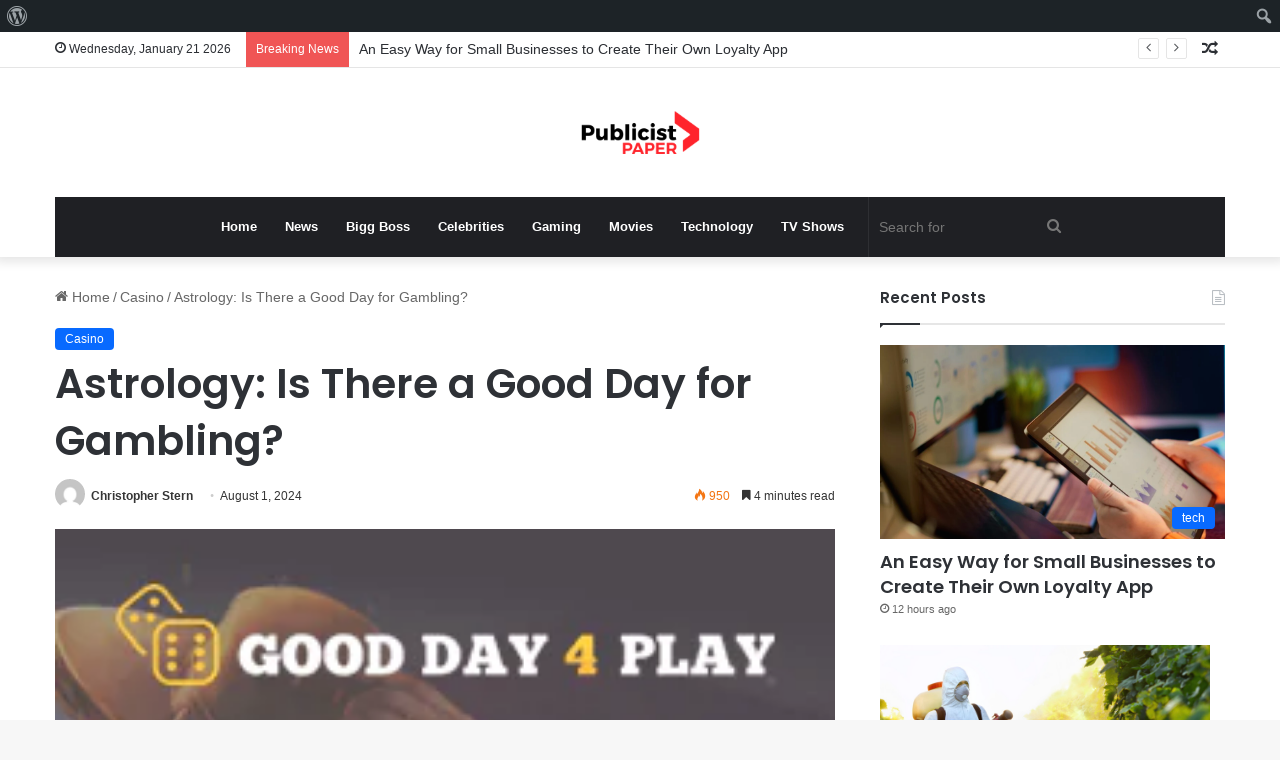

--- FILE ---
content_type: text/html; charset=UTF-8
request_url: https://publicistpaper.com/astrology-is-there-a-good-day-for-gambling/
body_size: 24211
content:
<!DOCTYPE html>
<html lang="en-US" class="" data-skin="light">
<head>
	<meta name="outreach-site-verification" content="ktLzuXPBluz5FwcDFyMHENND_2gsj85aTF_SG3r1yYo" >
	<script async src="https://pagead2.googlesyndication.com/pagead/js/adsbygoogle.js?client=ca-pub-8001883235566836"
     crossorigin="anonymous"></script>
	<meta charset="UTF-8" />
	<link rel="profile" href="https://gmpg.org/xfn/11" />
	<meta name='robots' content='max-image-preview:large' />

	<!-- This site is optimized with the Yoast SEO Premium plugin v14.1 - https://yoast.com/wordpress/plugins/seo/ -->
	<title>Astrology: Is There a Good Day for Gambling? - Publicist Paper</title>
	<meta name="robots" content="index, follow" />
	<meta name="googlebot" content="index, follow, max-snippet:-1, max-image-preview:large, max-video-preview:-1" />
	<meta name="bingbot" content="index, follow, max-snippet:-1, max-image-preview:large, max-video-preview:-1" />
	<link rel="canonical" href="https://publicistpaper.com/astrology-is-there-a-good-day-for-gambling/" />
	<meta property="og:locale" content="en_US" />
	<meta property="og:type" content="article" />
	<meta property="og:title" content="Astrology: Is There a Good Day for Gambling? - Publicist Paper" />
	<meta property="og:description" content="According to the ancient Chinese philosophy of feng shui, there are three days in a week that are considered luckier than others. These days are Monday, Wednesday and Friday. The reason is that these days fall under the Yang energy, which corresponds to masculine energy that is considered positive. The same energy is believed to &hellip;" />
	<meta property="og:url" content="https://publicistpaper.com/astrology-is-there-a-good-day-for-gambling/" />
	<meta property="og:site_name" content="Publicist Paper" />
	<meta property="article:published_time" content="2024-08-01T04:00:00+00:00" />
	<meta property="article:modified_time" content="2024-09-08T14:56:36+00:00" />
	<meta property="og:image" content="https://publicistpaper.com/wp-content/uploads/2022/11/pasted-image-0-2022-11-28T111750.854.png" />
	<meta property="og:image:width" content="270" />
	<meta property="og:image:height" content="183" />
	<meta name="twitter:card" content="summary_large_image" />
	<script type="application/ld+json" class="yoast-schema-graph">{"@context":"https://schema.org","@graph":[{"@type":"Organization","@id":"https://publicistpaper.com/#organization","name":"Publicist Paper","url":"https://publicistpaper.com/","sameAs":[],"logo":{"@type":"ImageObject","@id":"https://publicistpaper.com/#logo","inLanguage":"en-US","url":"","caption":"Publicist Paper"},"image":{"@id":"https://publicistpaper.com/#logo"}},{"@type":"WebSite","@id":"https://publicistpaper.com/#website","url":"https://publicistpaper.com/","name":"Publicist Paper","description":"Make yourself at home with entertainment news","publisher":{"@id":"https://publicistpaper.com/#organization"},"potentialAction":[{"@type":"SearchAction","target":"https://publicistpaper.com/?s={search_term_string}","query-input":"required name=search_term_string"}],"inLanguage":"en-US"},{"@type":"ImageObject","@id":"https://publicistpaper.com/astrology-is-there-a-good-day-for-gambling/#primaryimage","inLanguage":"en-US","url":"https://publicistpaper.com/wp-content/uploads/2022/11/pasted-image-0-2022-11-28T111750.854.png","width":270,"height":183},{"@type":"WebPage","@id":"https://publicistpaper.com/astrology-is-there-a-good-day-for-gambling/#webpage","url":"https://publicistpaper.com/astrology-is-there-a-good-day-for-gambling/","name":"Astrology: Is There a Good Day for Gambling? - Publicist Paper","isPartOf":{"@id":"https://publicistpaper.com/#website"},"primaryImageOfPage":{"@id":"https://publicistpaper.com/astrology-is-there-a-good-day-for-gambling/#primaryimage"},"datePublished":"2024-08-01T04:00:00+00:00","dateModified":"2024-09-08T14:56:36+00:00","inLanguage":"en-US","potentialAction":[{"@type":"ReadAction","target":["https://publicistpaper.com/astrology-is-there-a-good-day-for-gambling/"]}]},{"@type":"NewsArticle","@id":"https://publicistpaper.com/astrology-is-there-a-good-day-for-gambling/#article","isPartOf":{"@id":"https://publicistpaper.com/astrology-is-there-a-good-day-for-gambling/#webpage"},"author":{"@id":"https://publicistpaper.com/#/schema/person/4bd2eda3be918eb83d17df28e7cb0d78"},"headline":"Astrology: Is There a Good Day for Gambling?","datePublished":"2024-08-01T04:00:00+00:00","dateModified":"2024-09-08T14:56:36+00:00","commentCount":0,"mainEntityOfPage":{"@id":"https://publicistpaper.com/astrology-is-there-a-good-day-for-gambling/#webpage"},"publisher":{"@id":"https://publicistpaper.com/#organization"},"image":{"@id":"https://publicistpaper.com/astrology-is-there-a-good-day-for-gambling/#primaryimage"},"articleSection":"Casino","inLanguage":"en-US","copyrightYear":"2024","copyrightHolder":{"@id":"https://publicistpaper.com/#organization"}},{"@type":["Person"],"@id":"https://publicistpaper.com/#/schema/person/4bd2eda3be918eb83d17df28e7cb0d78","name":"Christopher Stern","image":{"@type":"ImageObject","@id":"https://publicistpaper.com/#personlogo","inLanguage":"en-US","url":"https://secure.gravatar.com/avatar/fe1d0281967b3ed0496181bb24a6d3af?s=96&d=mm&r=g","caption":"Christopher Stern"},"description":"Christopher Stern is a Washington-based reporter. Chris spent many years covering tech policy as a business reporter for renowned publications. He is a graduate of Middlebury College. Contact us:-publicistpaper@gmail.com"}]}</script>
	<!-- / Yoast SEO Premium plugin. -->


<link rel='dns-prefetch' href='//www.googletagmanager.com' />
<link rel="alternate" type="application/rss+xml" title="Publicist Paper &raquo; Feed" href="https://publicistpaper.com/feed/" />

		<style type="text/css">
			:root{
			
					--main-nav-background: #1f2024;
					--main-nav-secondry-background: rgba(0,0,0,0.2);
					--main-nav-primary-color: #0088ff;
					--main-nav-contrast-primary-color: #FFFFFF;
					--main-nav-text-color: #FFFFFF;
					--main-nav-secondry-text-color: rgba(225,255,255,0.5);
					--main-nav-main-border-color: rgba(255,255,255,0.07);
					--main-nav-secondry-border-color: rgba(255,255,255,0.04);
				
			}
		</style>
	<meta name="viewport" content="width=device-width, initial-scale=1.0" /><script type="text/javascript">
/* <![CDATA[ */
window._wpemojiSettings = {"baseUrl":"https:\/\/s.w.org\/images\/core\/emoji\/14.0.0\/72x72\/","ext":".png","svgUrl":"https:\/\/s.w.org\/images\/core\/emoji\/14.0.0\/svg\/","svgExt":".svg","source":{"concatemoji":"https:\/\/publicistpaper.com\/wp-includes\/js\/wp-emoji-release.min.js?ver=6.4.7"}};
/*! This file is auto-generated */
!function(i,n){var o,s,e;function c(e){try{var t={supportTests:e,timestamp:(new Date).valueOf()};sessionStorage.setItem(o,JSON.stringify(t))}catch(e){}}function p(e,t,n){e.clearRect(0,0,e.canvas.width,e.canvas.height),e.fillText(t,0,0);var t=new Uint32Array(e.getImageData(0,0,e.canvas.width,e.canvas.height).data),r=(e.clearRect(0,0,e.canvas.width,e.canvas.height),e.fillText(n,0,0),new Uint32Array(e.getImageData(0,0,e.canvas.width,e.canvas.height).data));return t.every(function(e,t){return e===r[t]})}function u(e,t,n){switch(t){case"flag":return n(e,"\ud83c\udff3\ufe0f\u200d\u26a7\ufe0f","\ud83c\udff3\ufe0f\u200b\u26a7\ufe0f")?!1:!n(e,"\ud83c\uddfa\ud83c\uddf3","\ud83c\uddfa\u200b\ud83c\uddf3")&&!n(e,"\ud83c\udff4\udb40\udc67\udb40\udc62\udb40\udc65\udb40\udc6e\udb40\udc67\udb40\udc7f","\ud83c\udff4\u200b\udb40\udc67\u200b\udb40\udc62\u200b\udb40\udc65\u200b\udb40\udc6e\u200b\udb40\udc67\u200b\udb40\udc7f");case"emoji":return!n(e,"\ud83e\udef1\ud83c\udffb\u200d\ud83e\udef2\ud83c\udfff","\ud83e\udef1\ud83c\udffb\u200b\ud83e\udef2\ud83c\udfff")}return!1}function f(e,t,n){var r="undefined"!=typeof WorkerGlobalScope&&self instanceof WorkerGlobalScope?new OffscreenCanvas(300,150):i.createElement("canvas"),a=r.getContext("2d",{willReadFrequently:!0}),o=(a.textBaseline="top",a.font="600 32px Arial",{});return e.forEach(function(e){o[e]=t(a,e,n)}),o}function t(e){var t=i.createElement("script");t.src=e,t.defer=!0,i.head.appendChild(t)}"undefined"!=typeof Promise&&(o="wpEmojiSettingsSupports",s=["flag","emoji"],n.supports={everything:!0,everythingExceptFlag:!0},e=new Promise(function(e){i.addEventListener("DOMContentLoaded",e,{once:!0})}),new Promise(function(t){var n=function(){try{var e=JSON.parse(sessionStorage.getItem(o));if("object"==typeof e&&"number"==typeof e.timestamp&&(new Date).valueOf()<e.timestamp+604800&&"object"==typeof e.supportTests)return e.supportTests}catch(e){}return null}();if(!n){if("undefined"!=typeof Worker&&"undefined"!=typeof OffscreenCanvas&&"undefined"!=typeof URL&&URL.createObjectURL&&"undefined"!=typeof Blob)try{var e="postMessage("+f.toString()+"("+[JSON.stringify(s),u.toString(),p.toString()].join(",")+"));",r=new Blob([e],{type:"text/javascript"}),a=new Worker(URL.createObjectURL(r),{name:"wpTestEmojiSupports"});return void(a.onmessage=function(e){c(n=e.data),a.terminate(),t(n)})}catch(e){}c(n=f(s,u,p))}t(n)}).then(function(e){for(var t in e)n.supports[t]=e[t],n.supports.everything=n.supports.everything&&n.supports[t],"flag"!==t&&(n.supports.everythingExceptFlag=n.supports.everythingExceptFlag&&n.supports[t]);n.supports.everythingExceptFlag=n.supports.everythingExceptFlag&&!n.supports.flag,n.DOMReady=!1,n.readyCallback=function(){n.DOMReady=!0}}).then(function(){return e}).then(function(){var e;n.supports.everything||(n.readyCallback(),(e=n.source||{}).concatemoji?t(e.concatemoji):e.wpemoji&&e.twemoji&&(t(e.twemoji),t(e.wpemoji)))}))}((window,document),window._wpemojiSettings);
/* ]]> */
</script>
<link rel='stylesheet' id='dashicons-css' href='https://publicistpaper.com/wp-includes/css/dashicons.min.css?ver=6.4.7' type='text/css' media='all' />
<link rel='stylesheet' id='admin-bar-css' href='https://publicistpaper.com/wp-includes/css/admin-bar.min.css?ver=6.4.7' type='text/css' media='all' />
<style id='admin-bar-inline-css' type='text/css'>

		@media screen { html { margin-top: 32px !important; } }
		@media screen and ( max-width: 782px ) { html { margin-top: 46px !important; } }
	
@media print { #wpadminbar { display:none; } }
</style>
<style id='wp-emoji-styles-inline-css' type='text/css'>

	img.wp-smiley, img.emoji {
		display: inline !important;
		border: none !important;
		box-shadow: none !important;
		height: 1em !important;
		width: 1em !important;
		margin: 0 0.07em !important;
		vertical-align: -0.1em !important;
		background: none !important;
		padding: 0 !important;
	}
</style>
<link rel='stylesheet' id='wp-block-library-css' href='https://publicistpaper.com/wp-includes/css/dist/block-library/style.min.css?ver=6.4.7' type='text/css' media='all' />
<style id='wp-block-library-theme-inline-css' type='text/css'>
.wp-block-audio figcaption{color:#555;font-size:13px;text-align:center}.is-dark-theme .wp-block-audio figcaption{color:hsla(0,0%,100%,.65)}.wp-block-audio{margin:0 0 1em}.wp-block-code{border:1px solid #ccc;border-radius:4px;font-family:Menlo,Consolas,monaco,monospace;padding:.8em 1em}.wp-block-embed figcaption{color:#555;font-size:13px;text-align:center}.is-dark-theme .wp-block-embed figcaption{color:hsla(0,0%,100%,.65)}.wp-block-embed{margin:0 0 1em}.blocks-gallery-caption{color:#555;font-size:13px;text-align:center}.is-dark-theme .blocks-gallery-caption{color:hsla(0,0%,100%,.65)}.wp-block-image figcaption{color:#555;font-size:13px;text-align:center}.is-dark-theme .wp-block-image figcaption{color:hsla(0,0%,100%,.65)}.wp-block-image{margin:0 0 1em}.wp-block-pullquote{border-bottom:4px solid;border-top:4px solid;color:currentColor;margin-bottom:1.75em}.wp-block-pullquote cite,.wp-block-pullquote footer,.wp-block-pullquote__citation{color:currentColor;font-size:.8125em;font-style:normal;text-transform:uppercase}.wp-block-quote{border-left:.25em solid;margin:0 0 1.75em;padding-left:1em}.wp-block-quote cite,.wp-block-quote footer{color:currentColor;font-size:.8125em;font-style:normal;position:relative}.wp-block-quote.has-text-align-right{border-left:none;border-right:.25em solid;padding-left:0;padding-right:1em}.wp-block-quote.has-text-align-center{border:none;padding-left:0}.wp-block-quote.is-large,.wp-block-quote.is-style-large,.wp-block-quote.is-style-plain{border:none}.wp-block-search .wp-block-search__label{font-weight:700}.wp-block-search__button{border:1px solid #ccc;padding:.375em .625em}:where(.wp-block-group.has-background){padding:1.25em 2.375em}.wp-block-separator.has-css-opacity{opacity:.4}.wp-block-separator{border:none;border-bottom:2px solid;margin-left:auto;margin-right:auto}.wp-block-separator.has-alpha-channel-opacity{opacity:1}.wp-block-separator:not(.is-style-wide):not(.is-style-dots){width:100px}.wp-block-separator.has-background:not(.is-style-dots){border-bottom:none;height:1px}.wp-block-separator.has-background:not(.is-style-wide):not(.is-style-dots){height:2px}.wp-block-table{margin:0 0 1em}.wp-block-table td,.wp-block-table th{word-break:normal}.wp-block-table figcaption{color:#555;font-size:13px;text-align:center}.is-dark-theme .wp-block-table figcaption{color:hsla(0,0%,100%,.65)}.wp-block-video figcaption{color:#555;font-size:13px;text-align:center}.is-dark-theme .wp-block-video figcaption{color:hsla(0,0%,100%,.65)}.wp-block-video{margin:0 0 1em}.wp-block-template-part.has-background{margin-bottom:0;margin-top:0;padding:1.25em 2.375em}
</style>
<style id='classic-theme-styles-inline-css' type='text/css'>
/*! This file is auto-generated */
.wp-block-button__link{color:#fff;background-color:#32373c;border-radius:9999px;box-shadow:none;text-decoration:none;padding:calc(.667em + 2px) calc(1.333em + 2px);font-size:1.125em}.wp-block-file__button{background:#32373c;color:#fff;text-decoration:none}
</style>
<style id='global-styles-inline-css' type='text/css'>
body{--wp--preset--color--black: #000000;--wp--preset--color--cyan-bluish-gray: #abb8c3;--wp--preset--color--white: #ffffff;--wp--preset--color--pale-pink: #f78da7;--wp--preset--color--vivid-red: #cf2e2e;--wp--preset--color--luminous-vivid-orange: #ff6900;--wp--preset--color--luminous-vivid-amber: #fcb900;--wp--preset--color--light-green-cyan: #7bdcb5;--wp--preset--color--vivid-green-cyan: #00d084;--wp--preset--color--pale-cyan-blue: #8ed1fc;--wp--preset--color--vivid-cyan-blue: #0693e3;--wp--preset--color--vivid-purple: #9b51e0;--wp--preset--gradient--vivid-cyan-blue-to-vivid-purple: linear-gradient(135deg,rgba(6,147,227,1) 0%,rgb(155,81,224) 100%);--wp--preset--gradient--light-green-cyan-to-vivid-green-cyan: linear-gradient(135deg,rgb(122,220,180) 0%,rgb(0,208,130) 100%);--wp--preset--gradient--luminous-vivid-amber-to-luminous-vivid-orange: linear-gradient(135deg,rgba(252,185,0,1) 0%,rgba(255,105,0,1) 100%);--wp--preset--gradient--luminous-vivid-orange-to-vivid-red: linear-gradient(135deg,rgba(255,105,0,1) 0%,rgb(207,46,46) 100%);--wp--preset--gradient--very-light-gray-to-cyan-bluish-gray: linear-gradient(135deg,rgb(238,238,238) 0%,rgb(169,184,195) 100%);--wp--preset--gradient--cool-to-warm-spectrum: linear-gradient(135deg,rgb(74,234,220) 0%,rgb(151,120,209) 20%,rgb(207,42,186) 40%,rgb(238,44,130) 60%,rgb(251,105,98) 80%,rgb(254,248,76) 100%);--wp--preset--gradient--blush-light-purple: linear-gradient(135deg,rgb(255,206,236) 0%,rgb(152,150,240) 100%);--wp--preset--gradient--blush-bordeaux: linear-gradient(135deg,rgb(254,205,165) 0%,rgb(254,45,45) 50%,rgb(107,0,62) 100%);--wp--preset--gradient--luminous-dusk: linear-gradient(135deg,rgb(255,203,112) 0%,rgb(199,81,192) 50%,rgb(65,88,208) 100%);--wp--preset--gradient--pale-ocean: linear-gradient(135deg,rgb(255,245,203) 0%,rgb(182,227,212) 50%,rgb(51,167,181) 100%);--wp--preset--gradient--electric-grass: linear-gradient(135deg,rgb(202,248,128) 0%,rgb(113,206,126) 100%);--wp--preset--gradient--midnight: linear-gradient(135deg,rgb(2,3,129) 0%,rgb(40,116,252) 100%);--wp--preset--font-size--small: 13px;--wp--preset--font-size--medium: 20px;--wp--preset--font-size--large: 36px;--wp--preset--font-size--x-large: 42px;--wp--preset--spacing--20: 0.44rem;--wp--preset--spacing--30: 0.67rem;--wp--preset--spacing--40: 1rem;--wp--preset--spacing--50: 1.5rem;--wp--preset--spacing--60: 2.25rem;--wp--preset--spacing--70: 3.38rem;--wp--preset--spacing--80: 5.06rem;--wp--preset--shadow--natural: 6px 6px 9px rgba(0, 0, 0, 0.2);--wp--preset--shadow--deep: 12px 12px 50px rgba(0, 0, 0, 0.4);--wp--preset--shadow--sharp: 6px 6px 0px rgba(0, 0, 0, 0.2);--wp--preset--shadow--outlined: 6px 6px 0px -3px rgba(255, 255, 255, 1), 6px 6px rgba(0, 0, 0, 1);--wp--preset--shadow--crisp: 6px 6px 0px rgba(0, 0, 0, 1);}:where(.is-layout-flex){gap: 0.5em;}:where(.is-layout-grid){gap: 0.5em;}body .is-layout-flow > .alignleft{float: left;margin-inline-start: 0;margin-inline-end: 2em;}body .is-layout-flow > .alignright{float: right;margin-inline-start: 2em;margin-inline-end: 0;}body .is-layout-flow > .aligncenter{margin-left: auto !important;margin-right: auto !important;}body .is-layout-constrained > .alignleft{float: left;margin-inline-start: 0;margin-inline-end: 2em;}body .is-layout-constrained > .alignright{float: right;margin-inline-start: 2em;margin-inline-end: 0;}body .is-layout-constrained > .aligncenter{margin-left: auto !important;margin-right: auto !important;}body .is-layout-constrained > :where(:not(.alignleft):not(.alignright):not(.alignfull)){max-width: var(--wp--style--global--content-size);margin-left: auto !important;margin-right: auto !important;}body .is-layout-constrained > .alignwide{max-width: var(--wp--style--global--wide-size);}body .is-layout-flex{display: flex;}body .is-layout-flex{flex-wrap: wrap;align-items: center;}body .is-layout-flex > *{margin: 0;}body .is-layout-grid{display: grid;}body .is-layout-grid > *{margin: 0;}:where(.wp-block-columns.is-layout-flex){gap: 2em;}:where(.wp-block-columns.is-layout-grid){gap: 2em;}:where(.wp-block-post-template.is-layout-flex){gap: 1.25em;}:where(.wp-block-post-template.is-layout-grid){gap: 1.25em;}.has-black-color{color: var(--wp--preset--color--black) !important;}.has-cyan-bluish-gray-color{color: var(--wp--preset--color--cyan-bluish-gray) !important;}.has-white-color{color: var(--wp--preset--color--white) !important;}.has-pale-pink-color{color: var(--wp--preset--color--pale-pink) !important;}.has-vivid-red-color{color: var(--wp--preset--color--vivid-red) !important;}.has-luminous-vivid-orange-color{color: var(--wp--preset--color--luminous-vivid-orange) !important;}.has-luminous-vivid-amber-color{color: var(--wp--preset--color--luminous-vivid-amber) !important;}.has-light-green-cyan-color{color: var(--wp--preset--color--light-green-cyan) !important;}.has-vivid-green-cyan-color{color: var(--wp--preset--color--vivid-green-cyan) !important;}.has-pale-cyan-blue-color{color: var(--wp--preset--color--pale-cyan-blue) !important;}.has-vivid-cyan-blue-color{color: var(--wp--preset--color--vivid-cyan-blue) !important;}.has-vivid-purple-color{color: var(--wp--preset--color--vivid-purple) !important;}.has-black-background-color{background-color: var(--wp--preset--color--black) !important;}.has-cyan-bluish-gray-background-color{background-color: var(--wp--preset--color--cyan-bluish-gray) !important;}.has-white-background-color{background-color: var(--wp--preset--color--white) !important;}.has-pale-pink-background-color{background-color: var(--wp--preset--color--pale-pink) !important;}.has-vivid-red-background-color{background-color: var(--wp--preset--color--vivid-red) !important;}.has-luminous-vivid-orange-background-color{background-color: var(--wp--preset--color--luminous-vivid-orange) !important;}.has-luminous-vivid-amber-background-color{background-color: var(--wp--preset--color--luminous-vivid-amber) !important;}.has-light-green-cyan-background-color{background-color: var(--wp--preset--color--light-green-cyan) !important;}.has-vivid-green-cyan-background-color{background-color: var(--wp--preset--color--vivid-green-cyan) !important;}.has-pale-cyan-blue-background-color{background-color: var(--wp--preset--color--pale-cyan-blue) !important;}.has-vivid-cyan-blue-background-color{background-color: var(--wp--preset--color--vivid-cyan-blue) !important;}.has-vivid-purple-background-color{background-color: var(--wp--preset--color--vivid-purple) !important;}.has-black-border-color{border-color: var(--wp--preset--color--black) !important;}.has-cyan-bluish-gray-border-color{border-color: var(--wp--preset--color--cyan-bluish-gray) !important;}.has-white-border-color{border-color: var(--wp--preset--color--white) !important;}.has-pale-pink-border-color{border-color: var(--wp--preset--color--pale-pink) !important;}.has-vivid-red-border-color{border-color: var(--wp--preset--color--vivid-red) !important;}.has-luminous-vivid-orange-border-color{border-color: var(--wp--preset--color--luminous-vivid-orange) !important;}.has-luminous-vivid-amber-border-color{border-color: var(--wp--preset--color--luminous-vivid-amber) !important;}.has-light-green-cyan-border-color{border-color: var(--wp--preset--color--light-green-cyan) !important;}.has-vivid-green-cyan-border-color{border-color: var(--wp--preset--color--vivid-green-cyan) !important;}.has-pale-cyan-blue-border-color{border-color: var(--wp--preset--color--pale-cyan-blue) !important;}.has-vivid-cyan-blue-border-color{border-color: var(--wp--preset--color--vivid-cyan-blue) !important;}.has-vivid-purple-border-color{border-color: var(--wp--preset--color--vivid-purple) !important;}.has-vivid-cyan-blue-to-vivid-purple-gradient-background{background: var(--wp--preset--gradient--vivid-cyan-blue-to-vivid-purple) !important;}.has-light-green-cyan-to-vivid-green-cyan-gradient-background{background: var(--wp--preset--gradient--light-green-cyan-to-vivid-green-cyan) !important;}.has-luminous-vivid-amber-to-luminous-vivid-orange-gradient-background{background: var(--wp--preset--gradient--luminous-vivid-amber-to-luminous-vivid-orange) !important;}.has-luminous-vivid-orange-to-vivid-red-gradient-background{background: var(--wp--preset--gradient--luminous-vivid-orange-to-vivid-red) !important;}.has-very-light-gray-to-cyan-bluish-gray-gradient-background{background: var(--wp--preset--gradient--very-light-gray-to-cyan-bluish-gray) !important;}.has-cool-to-warm-spectrum-gradient-background{background: var(--wp--preset--gradient--cool-to-warm-spectrum) !important;}.has-blush-light-purple-gradient-background{background: var(--wp--preset--gradient--blush-light-purple) !important;}.has-blush-bordeaux-gradient-background{background: var(--wp--preset--gradient--blush-bordeaux) !important;}.has-luminous-dusk-gradient-background{background: var(--wp--preset--gradient--luminous-dusk) !important;}.has-pale-ocean-gradient-background{background: var(--wp--preset--gradient--pale-ocean) !important;}.has-electric-grass-gradient-background{background: var(--wp--preset--gradient--electric-grass) !important;}.has-midnight-gradient-background{background: var(--wp--preset--gradient--midnight) !important;}.has-small-font-size{font-size: var(--wp--preset--font-size--small) !important;}.has-medium-font-size{font-size: var(--wp--preset--font-size--medium) !important;}.has-large-font-size{font-size: var(--wp--preset--font-size--large) !important;}.has-x-large-font-size{font-size: var(--wp--preset--font-size--x-large) !important;}
.wp-block-navigation a:where(:not(.wp-element-button)){color: inherit;}
:where(.wp-block-post-template.is-layout-flex){gap: 1.25em;}:where(.wp-block-post-template.is-layout-grid){gap: 1.25em;}
:where(.wp-block-columns.is-layout-flex){gap: 2em;}:where(.wp-block-columns.is-layout-grid){gap: 2em;}
.wp-block-pullquote{font-size: 1.5em;line-height: 1.6;}
</style>
<link rel='stylesheet' id='contact-form-7-css' href='https://publicistpaper.com/wp-content/plugins/contact-form-7/includes/css/styles.css?ver=5.7.7' type='text/css' media='all' />
<link rel='stylesheet' id='wppa_style-css' href='https://publicistpaper.com/wp-content/plugins/wp-photo-album-plus-xsaw-gu/wppa-style.css?ver=250707-43948' type='text/css' media='all' />
<style id='wppa_style-inline-css' type='text/css'>

.wppa-box {	border-style: solid; border-width:1px;border-radius:6px; -moz-border-radius:6px;margin-bottom:8px;background-color:#eeeeee;border-color:#cccccc; }
.wppa-mini-box { border-style: solid; border-width:1px;border-radius:2px;border-color:#cccccc; }
.wppa-cover-box {  }
.wppa-cover-text-frame {  }
.wppa-box-text {  }
.wppa-box-text, .wppa-box-text-nocolor { font-weight:normal; }
.wppa-thumb-text { font-weight:normal; }
.wppa-nav-text { font-weight:normal; }
.wppa-img { background-color:#eeeeee; }
.wppa-title { font-weight:bold; }
.wppa-fulldesc { font-weight:normal; }
.wppa-fulltitle { font-weight:normal; }
</style>
<link rel='stylesheet' id='bfe-block-style-css' href='https://publicistpaper.com/wp-content/plugins/front-editor/build/frontStyle.css?ver=7e7502c578333200eb41' type='text/css' media='all' />
<link rel='stylesheet' id='tie-css-base-css' href='https://publicistpaper.com/wp-content/themes/jannah/assets/css/base.min.css?ver=6.0.1' type='text/css' media='all' />
<link rel='stylesheet' id='tie-css-styles-css' href='https://publicistpaper.com/wp-content/themes/jannah/assets/css/style.min.css?ver=6.0.1' type='text/css' media='all' />
<link rel='stylesheet' id='tie-css-widgets-css' href='https://publicistpaper.com/wp-content/themes/jannah/assets/css/widgets.min.css?ver=6.0.1' type='text/css' media='all' />
<link rel='stylesheet' id='tie-css-helpers-css' href='https://publicistpaper.com/wp-content/themes/jannah/assets/css/helpers.min.css?ver=6.0.1' type='text/css' media='all' />
<link rel='stylesheet' id='tie-fontawesome5-css' href='https://publicistpaper.com/wp-content/themes/jannah/assets/css/fontawesome.css?ver=6.0.1' type='text/css' media='all' />
<link rel='stylesheet' id='tie-css-ilightbox-css' href='https://publicistpaper.com/wp-content/themes/jannah/assets/ilightbox/dark-skin/skin.css?ver=6.0.1' type='text/css' media='all' />
<link rel='stylesheet' id='tie-css-single-css' href='https://publicistpaper.com/wp-content/themes/jannah/assets/css/single.min.css?ver=6.0.1' type='text/css' media='all' />
<link rel='stylesheet' id='tie-css-print-css' href='https://publicistpaper.com/wp-content/themes/jannah/assets/css/print.css?ver=6.0.1' type='text/css' media='print' />
<style id='tie-css-print-inline-css' type='text/css'>
.wf-active .logo-text,.wf-active h1,.wf-active h2,.wf-active h3,.wf-active h4,.wf-active h5,.wf-active h6,.wf-active .the-subtitle{font-family: 'Poppins';}body{font-size: 14px;}
</style>
<script type="text/javascript" src="https://publicistpaper.com/wp-includes/js/dist/vendor/wp-polyfill-inert.min.js?ver=3.1.2" id="wp-polyfill-inert-js"></script>
<script type="text/javascript" src="https://publicistpaper.com/wp-includes/js/dist/vendor/regenerator-runtime.min.js?ver=0.14.0" id="regenerator-runtime-js"></script>
<script type="text/javascript" src="https://publicistpaper.com/wp-includes/js/dist/vendor/wp-polyfill.min.js?ver=3.15.0" id="wp-polyfill-js"></script>
<script type="text/javascript" src="https://publicistpaper.com/wp-includes/js/dist/hooks.min.js?ver=c6aec9a8d4e5a5d543a1" id="wp-hooks-js"></script>
<script type="text/javascript" src="https://publicistpaper.com/wp-includes/js/dist/i18n.min.js?ver=7701b0c3857f914212ef" id="wp-i18n-js"></script>
<script type="text/javascript" id="wp-i18n-js-after">
/* <![CDATA[ */
wp.i18n.setLocaleData( { 'text direction\u0004ltr': [ 'ltr' ] } );
/* ]]> */
</script>
<script type="text/javascript" src="https://publicistpaper.com/wp-content/plugins/wp-photo-album-plus-xsaw-gu/js/wppa-decls.js?ver=250707-83948" id="wppa-decls-js"></script>
<script type="text/javascript" src="https://publicistpaper.com/wp-includes/js/jquery/jquery.min.js?ver=3.7.1" id="jquery-core-js"></script>
<script type="text/javascript" src="https://publicistpaper.com/wp-includes/js/jquery/jquery-migrate.min.js?ver=3.4.1" id="jquery-migrate-js"></script>
<script type="text/javascript" src="https://publicistpaper.com/wp-includes/js/jquery/jquery.form.min.js?ver=4.3.0" id="jquery-form-js"></script>
<script type="text/javascript" src="https://publicistpaper.com/wp-includes/js/imagesloaded.min.js?ver=5.0.0" id="imagesloaded-js"></script>
<script type="text/javascript" src="https://publicistpaper.com/wp-includes/js/masonry.min.js?ver=4.2.2" id="masonry-js"></script>
<script type="text/javascript" src="https://publicistpaper.com/wp-includes/js/jquery/jquery.masonry.min.js?ver=3.1.2b" id="jquery-masonry-js"></script>
<script type="text/javascript" src="https://publicistpaper.com/wp-includes/js/jquery/ui/core.min.js?ver=1.13.2" id="jquery-ui-core-js"></script>
<script type="text/javascript" src="https://publicistpaper.com/wp-includes/js/jquery/ui/mouse.min.js?ver=1.13.2" id="jquery-ui-mouse-js"></script>
<script type="text/javascript" src="https://publicistpaper.com/wp-includes/js/jquery/ui/resizable.min.js?ver=1.13.2" id="jquery-ui-resizable-js"></script>
<script type="text/javascript" src="https://publicistpaper.com/wp-includes/js/jquery/ui/draggable.min.js?ver=1.13.2" id="jquery-ui-draggable-js"></script>
<script type="text/javascript" src="https://publicistpaper.com/wp-includes/js/jquery/ui/controlgroup.min.js?ver=1.13.2" id="jquery-ui-controlgroup-js"></script>
<script type="text/javascript" src="https://publicistpaper.com/wp-includes/js/jquery/ui/checkboxradio.min.js?ver=1.13.2" id="jquery-ui-checkboxradio-js"></script>
<script type="text/javascript" src="https://publicistpaper.com/wp-includes/js/jquery/ui/button.min.js?ver=1.13.2" id="jquery-ui-button-js"></script>
<script type="text/javascript" src="https://publicistpaper.com/wp-includes/js/jquery/ui/dialog.min.js?ver=1.13.2" id="jquery-ui-dialog-js"></script>
<script type="text/javascript" id="wppa-all-js-extra">
/* <![CDATA[ */
var wppaObj = {"restUrl":"https:\/\/publicistpaper.com\/wp-json\/","restNonce":"57688a14e6"};
/* ]]> */
</script>
<script type="text/javascript" src="https://publicistpaper.com/wp-content/plugins/wp-photo-album-plus-xsaw-gu/js/wppa-all.js?ver=250707-83948" id="wppa-all-js"></script>
<script type="text/javascript" src="https://publicistpaper.com/wp-content/plugins/wp-photo-album-plus-xsaw-gu/vendor/jquery-easing/jquery.easing.min.js?ver=8.8.03.003" id="nicescrollr-easing-min-js-js"></script>

<!-- Google Analytics snippet added by Site Kit -->
<script type="text/javascript" src="https://www.googletagmanager.com/gtag/js?id=UA-192139649-1" id="google_gtagjs-js" async></script>
<script type="text/javascript" id="google_gtagjs-js-after">
/* <![CDATA[ */
window.dataLayer = window.dataLayer || [];function gtag(){dataLayer.push(arguments);}
gtag('set', 'linker', {"domains":["publicistpaper.com"]} );
gtag("js", new Date());
gtag("set", "developer_id.dZTNiMT", true);
gtag("config", "UA-192139649-1", {"anonymize_ip":true});
/* ]]> */
</script>

<!-- End Google Analytics snippet added by Site Kit -->
<link rel="https://api.w.org/" href="https://publicistpaper.com/wp-json/" /><link rel="alternate" type="application/json" href="https://publicistpaper.com/wp-json/wp/v2/posts/434467" /><link rel="EditURI" type="application/rsd+xml" title="RSD" href="https://publicistpaper.com/xmlrpc.php?rsd" />
<meta name="generator" content="WordPress 6.4.7" />
<link rel='shortlink' href='https://publicistpaper.com/?p=434467' />
<link rel="alternate" type="application/json+oembed" href="https://publicistpaper.com/wp-json/oembed/1.0/embed?url=https%3A%2F%2Fpublicistpaper.com%2Fastrology-is-there-a-good-day-for-gambling%2F" />
<link rel="alternate" type="text/xml+oembed" href="https://publicistpaper.com/wp-json/oembed/1.0/embed?url=https%3A%2F%2Fpublicistpaper.com%2Fastrology-is-there-a-good-day-for-gambling%2F&#038;format=xml" />
<meta name="generator" content="Site Kit by Google 1.103.0" /><meta http-equiv="X-UA-Compatible" content="IE=edge">
<link rel="icon" href="https://publicistpaper.com/wp-content/uploads/2023/07/cropped-20220418_112410-32x32.png" sizes="32x32" />
<link rel="icon" href="https://publicistpaper.com/wp-content/uploads/2023/07/cropped-20220418_112410-192x192.png" sizes="192x192" />
<link rel="apple-touch-icon" href="https://publicistpaper.com/wp-content/uploads/2023/07/cropped-20220418_112410-180x180.png" />
<meta name="msapplication-TileImage" content="https://publicistpaper.com/wp-content/uploads/2023/07/cropped-20220418_112410-270x270.png" />
</head>

<body id="tie-body" class="post-template-default single single-post postid-434467 single-format-standard admin-bar no-customize-support wrapper-has-shadow block-head-1 magazine2 is-thumb-overlay-disabled is-desktop is-header-layout-2 sidebar-right has-sidebar post-layout-1 narrow-title-narrow-media is-standard-format has-mobile-share">

		<div id="wpadminbar" class="nojq nojs">
						<div class="quicklinks" id="wp-toolbar" role="navigation" aria-label="Toolbar">
				<ul id='wp-admin-bar-root-default' class="ab-top-menu"><li id='wp-admin-bar-wp-logo' class="menupop"><div class="ab-item ab-empty-item" tabindex="0" aria-haspopup="true"><span class="ab-icon" aria-hidden="true"></span><span class="screen-reader-text">About WordPress</span></div><div class="ab-sub-wrapper"><ul id='wp-admin-bar-wp-logo-external' class="ab-sub-secondary ab-submenu"><li id='wp-admin-bar-wporg'><a class='ab-item' href='https://wordpress.org/'>WordPress.org</a></li><li id='wp-admin-bar-documentation'><a class='ab-item' href='https://wordpress.org/documentation/'>Documentation</a></li><li id='wp-admin-bar-learn'><a class='ab-item' href='https://learn.wordpress.org/'>Learn WordPress</a></li><li id='wp-admin-bar-support-forums'><a class='ab-item' href='https://wordpress.org/support/forums/'>Support</a></li><li id='wp-admin-bar-feedback'><a class='ab-item' href='https://wordpress.org/support/forum/requests-and-feedback'>Feedback</a></li></ul></div></li></ul><ul id='wp-admin-bar-top-secondary' class="ab-top-secondary ab-top-menu"><li id='wp-admin-bar-search' class="admin-bar-search"><div class="ab-item ab-empty-item" tabindex="-1"><form action="https://publicistpaper.com/" method="get" id="adminbarsearch"><input class="adminbar-input" name="s" id="adminbar-search" type="text" value="" maxlength="150" /><label for="adminbar-search" class="screen-reader-text">Search</label><input type="submit" class="adminbar-button" value="Search" /></form></div></li></ul>			</div>
					</div>

		

<div class="background-overlay">

	<div id="tie-container" class="site tie-container">

		
		<div id="tie-wrapper">

			
<header id="theme-header" class="theme-header header-layout-2 main-nav-dark main-nav-default-dark main-nav-below main-nav-boxed no-stream-item top-nav-active top-nav-light top-nav-default-light top-nav-above has-shadow has-normal-width-logo mobile-header-default">
	
<nav id="top-nav"  class="has-date-breaking-components top-nav header-nav has-breaking-news" aria-label="Secondary Navigation">
	<div class="container">
		<div class="topbar-wrapper">

			
					<div class="topbar-today-date tie-icon">
						Wednesday, January 21 2026					</div>
					
			<div class="tie-alignleft">
				
<div class="breaking controls-is-active">

	<span class="breaking-title">
		<span class="tie-icon-bolt breaking-icon" aria-hidden="true"></span>
		<span class="breaking-title-text">Breaking News</span>
	</span>

	<ul id="breaking-news-in-header" class="breaking-news" data-type="reveal" data-arrows="true">

		
							<li class="news-item">
								<a href="https://publicistpaper.com/an-easy-way-for-small-businesses-to-create-their-own-loyalty-app/" data-wpel-link="internal">An Easy Way for Small Businesses to Create Their Own Loyalty App</a>
							</li>

							
							<li class="news-item">
								<a href="https://publicistpaper.com/natural-vs-chemical-pest-control-methods/" data-wpel-link="internal">Natural vs Chemical Pest Control Methods</a>
							</li>

							
							<li class="news-item">
								<a href="https://publicistpaper.com/how-veterinary-hospitals-guide-owners-through-complex-treatment-decisions/" data-wpel-link="internal">How Veterinary Hospitals Guide Owners Through Complex Treatment Decisions</a>
							</li>

							
							<li class="news-item">
								<a href="https://publicistpaper.com/family-dentistry-explained-care-that-grows-with-you/" data-wpel-link="internal">Family Dentistry Explained: Care That Grows With You</a>
							</li>

							
							<li class="news-item">
								<a href="https://publicistpaper.com/5-tips-for-preparing-kids-for-a-positive-dental-experience/" data-wpel-link="internal">5 Tips For Preparing Kids For A Positive Dental Experience</a>
							</li>

							
							<li class="news-item">
								<a href="https://publicistpaper.com/3-reasons-to-schedule-biannual-checkups-for-every-family-member/" data-wpel-link="internal">3 Reasons To Schedule Biannual Checkups For Every Family Member</a>
							</li>

							
							<li class="news-item">
								<a href="https://publicistpaper.com/how-general-dentistry-connects-oral-wellness-to-whole-body-health/" data-wpel-link="internal">How General Dentistry Connects Oral Wellness To Whole Body Health</a>
							</li>

							
							<li class="news-item">
								<a href="https://publicistpaper.com/why-fintech-innovation-fails-without-trust-infrastructure/" data-wpel-link="internal">Why Fintech Innovation Fails Without Trust Infrastructure</a>
							</li>

							
							<li class="news-item">
								<a href="https://publicistpaper.com/what-modern-preschools-must-offer-to-support-holistic-child-development/" data-wpel-link="internal">What Modern Preschools Must Offer to Support Holistic Child Development</a>
							</li>

							
							<li class="news-item">
								<a href="https://publicistpaper.com/managing-busy-schedules-with-family-dental-appointments/" data-wpel-link="internal">Managing Busy Schedules With Family Dental Appointments</a>
							</li>

							
	</ul>
</div><!-- #breaking /-->
			</div><!-- .tie-alignleft /-->

			<div class="tie-alignright">
				<ul class="components">	<li class="random-post-icon menu-item custom-menu-link">
		<a href="/astrology-is-there-a-good-day-for-gambling/?random-post=1" class="random-post" title="Random Article" rel="nofollow" data-wpel-link="internal">
			<span class="tie-icon-random" aria-hidden="true"></span>
			<span class="screen-reader-text">Random Article</span>
		</a>
	</li>
	</ul><!-- Components -->			</div><!-- .tie-alignright /-->

		</div><!-- .topbar-wrapper /-->
	</div><!-- .container /-->
</nav><!-- #top-nav /-->

<div class="container header-container">
	<div class="tie-row logo-row">

		
		<div class="logo-wrapper">
			<div class="tie-col-md-4 logo-container clearfix">
				<div id="mobile-header-components-area_1" class="mobile-header-components"><ul class="components"><li class="mobile-component_menu custom-menu-link"><a href="#" id="mobile-menu-icon" class=""><span class="tie-mobile-menu-icon nav-icon is-layout-1"></span><span class="screen-reader-text">Menu</span></a></li></ul></div>
		<div id="logo" class="image-logo" >

			
			<a title="Publicist Paper" href="https://publicistpaper.com/" data-wpel-link="internal">
				
				<picture class="tie-logo-default tie-logo-picture">
					
					<source class="tie-logo-source-default tie-logo-source" srcset="https://publicistpaper.com/wp-content/webp-express/webp-images/uploads/2023/07/20220418_112410.png.webp">
					<img class="tie-logo-img-default tie-logo-img" src="https://publicistpaper.com/wp-content/webp-express/webp-images/uploads/2023/07/20220418_112410.png.webp" alt="Publicist Paper" width="500" height="49" style="max-height:49px !important; width: auto;" />
				</picture>
						</a>

			
		</div><!-- #logo /-->

		<div id="mobile-header-components-area_2" class="mobile-header-components"><ul class="components"><li class="mobile-component_search custom-menu-link">
				<a href="#" class="tie-search-trigger-mobile">
					<span class="tie-icon-search tie-search-icon" aria-hidden="true"></span>
					<span class="screen-reader-text">Search for</span>
				</a>
			</li></ul></div>			</div><!-- .tie-col /-->
		</div><!-- .logo-wrapper /-->

		
	</div><!-- .tie-row /-->
</div><!-- .container /-->

<div class="main-nav-wrapper">
	<nav id="main-nav" data-skin="search-in-main-nav" class="main-nav header-nav live-search-parent"  aria-label="Primary Navigation">
		<div class="container">

			<div class="main-menu-wrapper">

				
				<div id="menu-components-wrap">

					


					<div class="main-menu main-menu-wrap tie-alignleft">
						<div id="main-nav-menu" class="main-menu header-menu"><ul id="menu-main" class="menu"><li id="menu-item-291653" class="menu-item menu-item-type-custom menu-item-object-custom menu-item-home menu-item-291653"><a href="https://publicistpaper.com" data-wpel-link="internal">Home</a></li>
<li id="menu-item-602" class="menu-item menu-item-type-taxonomy menu-item-object-category menu-item-602"><a href="https://publicistpaper.com/category/news/" data-wpel-link="internal">News</a></li>
<li id="menu-item-291654" class="menu-item menu-item-type-taxonomy menu-item-object-category menu-item-291654"><a href="https://publicistpaper.com/category/bigg-boss/" data-wpel-link="internal">Bigg Boss</a></li>
<li id="menu-item-292593" class="menu-item menu-item-type-taxonomy menu-item-object-category menu-item-292593"><a href="https://publicistpaper.com/category/celebrities/" data-wpel-link="internal">Celebrities</a></li>
<li id="menu-item-292183" class="menu-item menu-item-type-taxonomy menu-item-object-category menu-item-292183"><a href="https://publicistpaper.com/category/gaming/" data-wpel-link="internal">Gaming</a></li>
<li id="menu-item-292594" class="menu-item menu-item-type-taxonomy menu-item-object-category menu-item-292594"><a href="https://publicistpaper.com/category/movies/" data-wpel-link="internal">Movies</a></li>
<li id="menu-item-292595" class="menu-item menu-item-type-taxonomy menu-item-object-category menu-item-292595"><a href="https://publicistpaper.com/category/technology/" data-wpel-link="internal">Technology</a></li>
<li id="menu-item-292195" class="menu-item menu-item-type-taxonomy menu-item-object-category menu-item-292195"><a href="https://publicistpaper.com/category/tv-shows/" data-wpel-link="internal">TV Shows</a></li>
</ul></div>					</div><!-- .main-menu.tie-alignleft /-->

					<ul class="components">			<li class="search-bar menu-item custom-menu-link" aria-label="Search">
				<form method="get" id="search" action="https://publicistpaper.com/">
					<input id="search-input" class="is-ajax-search"  inputmode="search" type="text" name="s" title="Search for" placeholder="Search for" />
					<button id="search-submit" type="submit">
						<span class="tie-icon-search tie-search-icon" aria-hidden="true"></span>
						<span class="screen-reader-text">Search for</span>
					</button>
				</form>
			</li>
			</ul><!-- Components -->
				</div><!-- #menu-components-wrap /-->
			</div><!-- .main-menu-wrapper /-->
		</div><!-- .container /-->

			</nav><!-- #main-nav /-->
</div><!-- .main-nav-wrapper /-->

</header>

<div id="content" class="site-content container"><div id="main-content-row" class="tie-row main-content-row">

<div class="main-content tie-col-md-8 tie-col-xs-12" role="main">

	
	<article id="the-post" class="container-wrapper post-content tie-standard">

		
<header class="entry-header-outer">

	<nav id="breadcrumb"><a href="https://publicistpaper.com/" data-wpel-link="internal"><span class="tie-icon-home" aria-hidden="true"></span> Home</a><em class="delimiter">/</em><a href="https://publicistpaper.com/category/casino/" data-wpel-link="internal">Casino</a><em class="delimiter">/</em><span class="current">Astrology: Is There a Good Day for Gambling?</span></nav><script type="application/ld+json">{"@context":"http:\/\/schema.org","@type":"BreadcrumbList","@id":"#Breadcrumb","itemListElement":[{"@type":"ListItem","position":1,"item":{"name":"Home","@id":"https:\/\/publicistpaper.com\/"}},{"@type":"ListItem","position":2,"item":{"name":"Casino","@id":"https:\/\/publicistpaper.com\/category\/casino\/"}}]}</script>
	<div class="entry-header">

		<span class="post-cat-wrap"><a class="post-cat tie-cat-2189" href="https://publicistpaper.com/category/casino/" data-wpel-link="internal">Casino</a></span>
		<h1 class="post-title entry-title">
			Astrology: Is There a Good Day for Gambling?		</h1>

		<div id="single-post-meta" class="post-meta clearfix"><span class="author-meta single-author with-avatars"><span class="meta-item meta-author-wrapper meta-author-1">
						<span class="meta-author-avatar">
							<a href="https://publicistpaper.com/author/admin/" data-wpel-link="internal"><img alt='Photo of Christopher Stern' src='https://secure.gravatar.com/avatar/fe1d0281967b3ed0496181bb24a6d3af?s=140&#038;d=mm&#038;r=g' srcset='https://secure.gravatar.com/avatar/fe1d0281967b3ed0496181bb24a6d3af?s=280&#038;d=mm&#038;r=g 2x' class='avatar avatar-140 photo' height='140' width='140' decoding='async'/></a>
						</span>
					<span class="meta-author"><a href="https://publicistpaper.com/author/admin/" class="author-name tie-icon" title="Christopher Stern" data-wpel-link="internal">Christopher Stern</a></span></span></span><span class="date meta-item tie-icon">August 1, 2024</span><div class="tie-alignright"><span class="meta-views meta-item warm"><span class="tie-icon-fire" aria-hidden="true"></span> 950 </span><span class="meta-reading-time meta-item"><span class="tie-icon-bookmark" aria-hidden="true"></span> 4 minutes read</span> </div></div><!-- .post-meta -->	</div><!-- .entry-header /-->

	
	
</header><!-- .entry-header-outer /-->

<div  class="featured-area"><div class="featured-area-inner"><figure class="single-featured-image"><img width="270" height="183" src="https://publicistpaper.com/wp-content/webp-express/webp-images/uploads/2022/11/pasted-image-0-2022-11-28T111750.854.png.webp" class="attachment-jannah-image-post size-jannah-image-post wp-post-image" alt="" data-main-img="1" decoding="async" /></figure></div></div>
		<div class="entry-content entry clearfix">

			
			
<p>According to the ancient Chinese philosophy of feng shui, there are three days in a week that are considered luckier than others. These days are Monday, Wednesday and Friday. The reason is that these days fall under the Yang energy, which corresponds to masculine energy that is considered positive. The same energy is believed to that attract prosperity and happiness. Accordingly, these days are excellent for career, business, or even some gambling.&nbsp;</p>



<h2 class="wp-block-heading"><strong>Is There Such a Thing as the Best Day for Gambling?&nbsp;</strong></h2>



<p>The truth is that there is no such thing as a &#8220;good day&#8221; to gamble. Aside from the online casino in the name of ”<a href="https://www.casinoshub.com/review/good-day-4-play-review" data-wpel-link="external" rel="external noopener noreferrer">Good Day 4 Play</a>”, there is no such thing as a ”good day” to gamble. Gambling should be done responsibly, for pure entertainment purposes, and only when you have the money to do it in a risk-free manner that will not impact your budget and well-being. Having said that, many people believe we tend to get luckier on some days of the week than others. Let us dig a little deeper into the topic of lucky days in the feng shui philosophy and learn more about lucky days and lucky numbers in astronomy.&nbsp;</p>



<h2 class="wp-block-heading"><strong>Good Luck-Bad Luck in Feng Shui&nbsp;</strong></h2>



<p>Simply put, feng shui is best known to the Western world as a set of practices that tell us how to arrange the furniture in our homes or business spaces to create the perfect balance with nature. The name of the Chinese philosophy translates to “wind-water”.&nbsp;</p>



<div class='code-block code-block-2' style='margin: 8px auto; text-align: center; display: block; clear: both;'>
<!-- Composite Start -->
<div id="M723413ScriptRootC1511382"></div>
<script src="https://jsc.mgid.com/p/u/publicistpaper.com.1511382.js" async></script>
<!-- Composite End --></div>
<p>A short digression: let&#8217;s take a few minutes to Thailand. Now you will understand why. In the world of online casinos in Thailand, Feng Shui can play an amazing role in creating harmony and favorable energy for players. From the choice of colors and decor in virtual spaces to the placement of game elements, the Thai gambling platform, based on the principles of Feng Shui, strives to create a flow of positive energy to enhance the luck and well-being of players. You can experience all the charm of&nbsp;&nbsp;<strong><a href="https://kajino.com/th/" data-wpel-link="external" rel="external noopener noreferrer">Thailand online casinos at Kajino.com</a></strong>&nbsp;</p>



<p>At its core, feng shui relies on the Yin-Yang and the Five Elements’ theories. Feng shui states that energy (called qi) is omnipresent in all things around us, representing life in itself. The same philosophy believes there is a deep balance between nature and humans through this omnipresent energy that can be both good and bad. Good feng shui translates to good fortune or good luck, while bad feng shui signifies bad fortune. accordingly, feng shui can affect a person’s destiny, having the power to attract good fortune in their life, health, and finances.&nbsp;While it&#8217;s hard to control the energy around us, you can take control of your luck,&nbsp;<a rel="noreferrer noopener external" href="https://mostbet-now.com/register/" target="_blank" data-wpel-link="external">sign up Mostbet</a>&nbsp;and placing your bets on your favorite sports.&#8221;</p>



<p>Wanting to attract good luck to their side, many homes, business spaces, hotels, and casinos in Asian countries have adopted <a href="https://www.amazingviralnews.com/amazing-ways-to-refresh-your-living-space/" data-wpel-link="external" rel="external noopener noreferrer">feng shui’s rules when arranging their spaces</a>. Similarly, gamblers worldwide adopted the same philosophy when setting up their homes or special gambling rooms at home. Others stick to Mondays, Wednesdays, and Fridays as their go-day days to gamble, since they are connected to the positive yang energy in yin-yang that attracts good luck. Does any of this pay off? It may explain the success of <a href="https://www.casinosnavi.com/casino-reviews/casino-friday" data-wpel-link="external" rel="external noopener noreferrer">Casino Friday in Japan</a> but in general it’s hard to tell. Given the completely random, unexpected, and hazardous character of casino wins in general. Since casino games either rely on pure luck, chance, random number generators, or skills, it is hard to make such predictions.&nbsp;</p>



<h2 class="wp-block-heading"><strong>Lucky Numbers &amp; Astrology Among Players&nbsp;</strong></h2>



<p>Superstition is undoubtedly prevalent among gamblers. Some players believe certain tables can help them win more, while others are more focused on specific bets based on lucky numbers. Some even have their own way of rolling the dice which they believe brings good luck and better outcomes. Needless to say, some players keep an eye on their horoscope.&nbsp;</p>



<ul>
<li>Competitive <strong><em>Aries </em></strong>are advised to focus on poker given their ability to strive in stressful situations. Their lucky day is Tuesday and their lucky number is 9.&nbsp;</li>



<li><strong><em>Taurus</em></strong> players should focus on craps games that allow them to use their strategic thinking skills. Their lucky day is Friday and their lucky numbers are 5 or 6.&nbsp;</li>



<li><strong><em>Geminis</em></strong> may want to give live casino games a go more often, with special emphasis on Wednesdays and the number 14.&nbsp;</li>



<li>Bingo is a good option for <strong><em>Cancers</em></strong> who should keep a close eye on 2s and 7s especially if it’s a Monday.&nbsp;</li>



<li><strong><em>Leos</em></strong> could exercise their leadership by playing live dealer blackjack while keeping 1 and 5 in mind as their lucky numbers. Their lucky day is Sunday.</li>



<li><strong><em>Virgos</em></strong> have Wednesdays as their luckiest days of the week, especially if they fall on a multiple of 5 and it&#8217;s May. Blackjack is considered the best game for them.&nbsp;</li>



<li><strong><em>Libras&#8217;</em></strong> unpredictability perfectly matches video poker. they should keep Fridays and the numbers 5,6, or 9 in mind.&nbsp;</li>



<li><strong><em>Scorpios</em></strong> are calm players who appreciate live baccarat, especially if it’s Tuesday. Lucky numbers: 1 and 7.&nbsp;</li>



<li><strong><em>Sagittarius</em></strong> players should focus on online slots especially if it’s a Thursday that falls on the third, fifth, or eighth of the month.&nbsp;</li>



<li><strong><em>Capricorns</em></strong> should take their time with live dealer roulette games and focus on 6 and 8 as their lucky numbers, especially on a Saturday.&nbsp;</li>



<li><strong><em>Aquarius</em></strong> gamblers like to use their innovative thinking skills and Texas Hol’em games are the perfect match. Their lucky numbers are 3, 7, and 9 and the best day of the week for them is Saturday.&nbsp;</li>
</ul>



<p>Finally, <strong><em>Pisces</em></strong> appreciate slots and their lucky numbers are 3 and 7. The luckiest day of the week for them is Thursday.</p>
<div class='code-block code-block-1' style='margin: 8px auto; text-align: center; display: block; clear: both;'>
<div data-type="_mgwidget" data-widget-id="1744317">
</div>
<script>(function(w,q){w[q]=w[q]||[];w[q].push(["_mgc.load"])})(window,"_mgq");
</script>
</div>
<!-- AI CONTENT END 2 -->

			
		</div><!-- .entry-content /-->

				<div id="post-extra-info">
			<div class="theiaStickySidebar">
				<div id="single-post-meta" class="post-meta clearfix"><span class="author-meta single-author with-avatars"><span class="meta-item meta-author-wrapper meta-author-1">
						<span class="meta-author-avatar">
							<a href="https://publicistpaper.com/author/admin/" data-wpel-link="internal"><img alt='Photo of Christopher Stern' src='https://secure.gravatar.com/avatar/fe1d0281967b3ed0496181bb24a6d3af?s=140&#038;d=mm&#038;r=g' srcset='https://secure.gravatar.com/avatar/fe1d0281967b3ed0496181bb24a6d3af?s=280&#038;d=mm&#038;r=g 2x' class='avatar avatar-140 photo' height='140' width='140' decoding='async'/></a>
						</span>
					<span class="meta-author"><a href="https://publicistpaper.com/author/admin/" class="author-name tie-icon" title="Christopher Stern" data-wpel-link="internal">Christopher Stern</a></span></span></span><span class="date meta-item tie-icon">August 1, 2024</span><div class="tie-alignright"><span class="meta-views meta-item warm"><span class="tie-icon-fire" aria-hidden="true"></span> 950 </span><span class="meta-reading-time meta-item"><span class="tie-icon-bookmark" aria-hidden="true"></span> 4 minutes read</span> </div></div><!-- .post-meta -->			</div>
		</div>

		<div class="clearfix"></div>
		<script id="tie-schema-json" type="application/ld+json">{"@context":"http:\/\/schema.org","@type":"Article","dateCreated":"2024-08-01T00:00:00-04:00","datePublished":"2024-08-01T00:00:00-04:00","dateModified":"2024-09-08T10:56:36-04:00","headline":"Astrology: Is There a Good Day for Gambling?","name":"Astrology: Is There a Good Day for Gambling?","keywords":[],"url":"https:\/\/publicistpaper.com\/astrology-is-there-a-good-day-for-gambling\/","description":"According to the ancient Chinese philosophy of feng shui, there are three days in a week that are considered luckier than others. These days are Monday, Wednesday and Friday. The reason is that these","copyrightYear":"2024","articleSection":"Casino","articleBody":"\nAccording to the ancient Chinese philosophy of feng shui, there are three days in a week that are considered luckier than others. These days are Monday, Wednesday and Friday. The reason is that these days fall under the Yang energy, which corresponds to masculine energy that is considered positive. The same energy is believed to that attract prosperity and happiness. Accordingly, these days are excellent for career, business, or even some gambling.&nbsp;\n\n\n\nIs There Such a Thing as the Best Day for Gambling?&nbsp;\n\n\n\nThe truth is that there is no such thing as a \"good day\" to gamble. Aside from the online casino in the name of \u201dGood Day 4 Play\u201d, there is no such thing as a \u201dgood day\u201d to gamble. Gambling should be done responsibly, for pure entertainment purposes, and only when you have the money to do it in a risk-free manner that will not impact your budget and well-being. Having said that, many people believe we tend to get luckier on some days of the week than others. Let us dig a little deeper into the topic of lucky days in the feng shui philosophy and learn more about lucky days and lucky numbers in astronomy.&nbsp;\n\n\n\nGood Luck-Bad Luck in Feng Shui&nbsp;\n\n\n\nSimply put, feng shui is best known to the Western world as a set of practices that tell us how to arrange the furniture in our homes or business spaces to create the perfect balance with nature. The name of the Chinese philosophy translates to \u201cwind-water\u201d.&nbsp;\n\n\n\nA short digression: let's take a few minutes to Thailand. Now you will understand why. In the world of online casinos in Thailand, Feng Shui can play an amazing role in creating harmony and favorable energy for players. From the choice of colors and decor in virtual spaces to the placement of game elements, the Thai gambling platform, based on the principles of Feng Shui, strives to create a flow of positive energy to enhance the luck and well-being of players. You can experience all the charm of&nbsp;&nbsp;Thailand online casinos at Kajino.com&nbsp;\n\n\n\nAt its core, feng shui relies on the Yin-Yang and the Five Elements\u2019 theories. Feng shui states that energy (called qi) is omnipresent in all things around us, representing life in itself. The same philosophy believes there is a deep balance between nature and humans through this omnipresent energy that can be both good and bad. Good feng shui translates to good fortune or good luck, while bad feng shui signifies bad fortune. accordingly, feng shui can affect a person\u2019s destiny, having the power to attract good fortune in their life, health, and finances.&nbsp;While it's hard to control the energy around us, you can take control of your luck,&nbsp;sign up Mostbet&nbsp;and placing your bets on your favorite sports.\"\n\n\n\nWanting to attract good luck to their side, many homes, business spaces, hotels, and casinos in Asian countries have adopted feng shui\u2019s rules when arranging their spaces. Similarly, gamblers worldwide adopted the same philosophy when setting up their homes or special gambling rooms at home. Others stick to Mondays, Wednesdays, and Fridays as their go-day days to gamble, since they are connected to the positive yang energy in yin-yang that attracts good luck. Does any of this pay off? It may explain the success of Casino Friday in Japan but in general it\u2019s hard to tell. Given the completely random, unexpected, and hazardous character of casino wins in general. Since casino games either rely on pure luck, chance, random number generators, or skills, it is hard to make such predictions.&nbsp;\n\n\n\nLucky Numbers &amp; Astrology Among Players&nbsp;\n\n\n\nSuperstition is undoubtedly prevalent among gamblers. Some players believe certain tables can help them win more, while others are more focused on specific bets based on lucky numbers. Some even have their own way of rolling the dice which they believe brings good luck and better outcomes. Needless to say, some players keep an eye on their horoscope.&nbsp;\n\n\n\n\nCompetitive Aries are advised to focus on poker given their ability to strive in stressful situations. Their lucky day is Tuesday and their lucky number is 9.&nbsp;\n\n\n\nTaurus players should focus on craps games that allow them to use their strategic thinking skills. Their lucky day is Friday and their lucky numbers are 5 or 6.&nbsp;\n\n\n\nGeminis may want to give live casino games a go more often, with special emphasis on Wednesdays and the number 14.&nbsp;\n\n\n\nBingo is a good option for Cancers who should keep a close eye on 2s and 7s especially if it\u2019s a Monday.&nbsp;\n\n\n\nLeos could exercise their leadership by playing live dealer blackjack while keeping 1 and 5 in mind as their lucky numbers. Their lucky day is Sunday.\n\n\n\nVirgos have Wednesdays as their luckiest days of the week, especially if they fall on a multiple of 5 and it's May. Blackjack is considered the best game for them.&nbsp;\n\n\n\nLibras' unpredictability perfectly matches video poker. they should keep Fridays and the numbers 5,6, or 9 in mind.&nbsp;\n\n\n\nScorpios are calm players who appreciate live baccarat, especially if it\u2019s Tuesday. Lucky numbers: 1 and 7.&nbsp;\n\n\n\nSagittarius players should focus on online slots especially if it\u2019s a Thursday that falls on the third, fifth, or eighth of the month.&nbsp;\n\n\n\nCapricorns should take their time with live dealer roulette games and focus on 6 and 8 as their lucky numbers, especially on a Saturday.&nbsp;\n\n\n\nAquarius gamblers like to use their innovative thinking skills and Texas Hol\u2019em games are the perfect match. Their lucky numbers are 3, 7, and 9 and the best day of the week for them is Saturday.&nbsp;\n\n\n\n\nFinally, Pisces appreciate slots and their lucky numbers are 3 and 7. The luckiest day of the week for them is Thursday.\n","publisher":{"@id":"#Publisher","@type":"Organization","name":"Publicist Paper","logo":{"@type":"ImageObject","url":"https:\/\/publicistpaper.com\/wp-content\/uploads\/2023\/07\/20220418_112410.png"}},"sourceOrganization":{"@id":"#Publisher"},"copyrightHolder":{"@id":"#Publisher"},"mainEntityOfPage":{"@type":"WebPage","@id":"https:\/\/publicistpaper.com\/astrology-is-there-a-good-day-for-gambling\/","breadcrumb":{"@id":"#Breadcrumb"}},"author":{"@type":"Person","name":"Christopher Stern","url":"https:\/\/publicistpaper.com\/author\/admin\/"},"image":{"@type":"ImageObject","url":"https:\/\/publicistpaper.com\/wp-content\/uploads\/2022\/11\/pasted-image-0-2022-11-28T111750.854.png","width":1200,"height":183}}</script>
		<div id="share-buttons-bottom" class="share-buttons share-buttons-bottom">
			<div class="share-links">
				
				<a href="https://www.facebook.com/sharer.php?u=https://publicistpaper.com/astrology-is-there-a-good-day-for-gambling/" rel="external noopener nofollow" title="Facebook" target="_blank" class="facebook-share-btn  large-share-button" data-raw="https://www.facebook.com/sharer.php?u={post_link}">
					<span class="share-btn-icon tie-icon-facebook"></span> <span class="social-text">Facebook</span>
				</a>
				<a href="https://twitter.com/intent/tweet?text=Astrology%3A%20Is%20There%20a%20Good%20Day%20for%20Gambling%3F&#038;url=https://publicistpaper.com/astrology-is-there-a-good-day-for-gambling/" rel="external noopener nofollow" title="Twitter" target="_blank" class="twitter-share-btn  large-share-button" data-raw="https://twitter.com/intent/tweet?text={post_title}&amp;url={post_link}">
					<span class="share-btn-icon tie-icon-twitter"></span> <span class="social-text">Twitter</span>
				</a>
				<a href="https://www.linkedin.com/shareArticle?mini=true&#038;url=https://publicistpaper.com/astrology-is-there-a-good-day-for-gambling/&#038;title=Astrology%3A%20Is%20There%20a%20Good%20Day%20for%20Gambling%3F" rel="external noopener nofollow noreferrer" title="LinkedIn" target="_blank" class="linkedin-share-btn" data-raw="https://www.linkedin.com/shareArticle?mini=true&amp;url={post_full_link}&amp;title={post_title}" data-wpel-link="external">
					<span class="share-btn-icon tie-icon-linkedin"></span> <span class="screen-reader-text">LinkedIn</span>
				</a>
				<a href="https://www.tumblr.com/share/link?url=https://publicistpaper.com/astrology-is-there-a-good-day-for-gambling/&#038;name=Astrology%3A%20Is%20There%20a%20Good%20Day%20for%20Gambling%3F" rel="external noopener nofollow noreferrer" title="Tumblr" target="_blank" class="tumblr-share-btn" data-raw="https://www.tumblr.com/share/link?url={post_link}&amp;name={post_title}" data-wpel-link="external">
					<span class="share-btn-icon tie-icon-tumblr"></span> <span class="screen-reader-text">Tumblr</span>
				</a>
				<a href="https://pinterest.com/pin/create/button/?url=https://publicistpaper.com/astrology-is-there-a-good-day-for-gambling/&#038;description=Astrology%3A%20Is%20There%20a%20Good%20Day%20for%20Gambling%3F&#038;media=https://publicistpaper.com/wp-content/uploads/2022/11/pasted-image-0-2022-11-28T111750.854.png" rel="external noopener nofollow noreferrer" title="Pinterest" target="_blank" class="pinterest-share-btn" data-raw="https://pinterest.com/pin/create/button/?url={post_link}&amp;description={post_title}&amp;media={post_img}" data-wpel-link="external">
					<span class="share-btn-icon tie-icon-pinterest"></span> <span class="screen-reader-text">Pinterest</span>
				</a>
				<a href="https://reddit.com/submit?url=https://publicistpaper.com/astrology-is-there-a-good-day-for-gambling/&#038;title=Astrology%3A%20Is%20There%20a%20Good%20Day%20for%20Gambling%3F" rel="external noopener nofollow noreferrer" title="Reddit" target="_blank" class="reddit-share-btn" data-raw="https://reddit.com/submit?url={post_link}&amp;title={post_title}" data-wpel-link="external">
					<span class="share-btn-icon tie-icon-reddit"></span> <span class="screen-reader-text">Reddit</span>
				</a>
				<a href="https://vk.com/share.php?url=https://publicistpaper.com/astrology-is-there-a-good-day-for-gambling/" rel="external noopener nofollow noreferrer" title="VKontakte" target="_blank" class="vk-share-btn" data-raw="https://vk.com/share.php?url={post_link}" data-wpel-link="external">
					<span class="share-btn-icon tie-icon-vk"></span> <span class="screen-reader-text">VKontakte</span>
				</a>
				<a href="/cdn-cgi/l/email-protection#[base64]" rel="external noopener nofollow" title="Share via Email" target="_blank" class="email-share-btn" data-raw="mailto:?subject={post_title}&amp;body={post_link}">
					<span class="share-btn-icon tie-icon-envelope"></span> <span class="screen-reader-text">Share via Email</span>
				</a>
				<a href="#" rel="external noopener nofollow" title="Print" target="_blank" class="print-share-btn" data-raw="#">
					<span class="share-btn-icon tie-icon-print"></span> <span class="screen-reader-text">Print</span>
				</a>			</div><!-- .share-links /-->
		</div><!-- .share-buttons /-->

		
	</article><!-- #the-post /-->

	
	<div class="post-components">

		
		<div class="about-author container-wrapper about-author-1">

								<div class="author-avatar">
						<a href="https://publicistpaper.com/author/admin/" data-wpel-link="internal">
							<img alt='Photo of Christopher Stern' src='https://secure.gravatar.com/avatar/fe1d0281967b3ed0496181bb24a6d3af?s=180&#038;d=mm&#038;r=g' srcset='https://secure.gravatar.com/avatar/fe1d0281967b3ed0496181bb24a6d3af?s=360&#038;d=mm&#038;r=g 2x' class='avatar avatar-180 photo' height='180' width='180' loading='lazy' decoding='async'/>						</a>
					</div><!-- .author-avatar /-->
					
			<div class="author-info">
				<h3 class="author-name"><a href="https://publicistpaper.com/author/admin/" data-wpel-link="internal">Christopher Stern</a></h3>

				<div class="author-bio">
					Christopher Stern is a Washington-based reporter. Chris spent many years covering tech policy as a business reporter for renowned publications. He is a graduate of Middlebury College.
Contact us:-<em><a href="/cdn-cgi/l/email-protection#75050017191c161c06010514051007351218141c195b161a18"><span class="__cf_email__" data-cfemail="c6b6b3a4aaafa5afb5b2b6a7b6a3b486a1aba7afaae8a5a9ab">[email&#160;protected]</span></a></em>				</div><!-- .author-bio /-->

				<ul class="social-icons"></ul>			</div><!-- .author-info /-->
			<div class="clearfix"></div>
		</div><!-- .about-author /-->
		<div class="prev-next-post-nav container-wrapper media-overlay">
			<div class="tie-col-xs-6 prev-post">
				<a href="https://publicistpaper.com/the-importance-of-proxies-in-market-research-and-analysis/" style="background-image: url(https://publicistpaper.com/wp-content/webp-express/webp-images/uploads/2024/03/hands-table-business-meeting_329181-13372-1-390x220.jpg.webp)" class="post-thumb" rel="prev" data-wpel-link="internal">
					<div class="post-thumb-overlay-wrap">
						<div class="post-thumb-overlay">
							<span class="tie-icon tie-media-icon"></span>
						</div>
					</div>
				</a>

				<a href="https://publicistpaper.com/the-importance-of-proxies-in-market-research-and-analysis/" rel="prev" data-wpel-link="internal">
					<h3 class="post-title">The Importance of Proxies in Market Research and Analysis</h3>
				</a>
			</div>

			
			<div class="tie-col-xs-6 next-post">
				<a href="https://publicistpaper.com/why-you-should-work-with-a-folsom-mortgage-broker-for-your-first-home-purchase/" style="background-image: url(https://publicistpaper.com/wp-content/webp-express/webp-images/uploads/2022/11/GettyImages-899471458.jpg.webp)" class="post-thumb" rel="next" data-wpel-link="internal">
					<div class="post-thumb-overlay-wrap">
						<div class="post-thumb-overlay">
							<span class="tie-icon tie-media-icon"></span>
						</div>
					</div>
				</a>

				<a href="https://publicistpaper.com/why-you-should-work-with-a-folsom-mortgage-broker-for-your-first-home-purchase/" rel="next" data-wpel-link="internal">
					<h3 class="post-title">Why You Should Work with a Folsom Mortgage Broker for Your First Home Purchase</h3>
				</a>
			</div>

			</div><!-- .prev-next-post-nav /-->
	

				<div id="related-posts" class="container-wrapper has-extra-post">

					<div class="mag-box-title the-global-title">
						<h3>Related Articles</h3>
					</div>

					<div class="related-posts-list">

					
							<div class="related-item tie-standard">

								
								<h3 class="post-title"><a href="https://publicistpaper.com/online-roulette-strategies-and-tips/" data-wpel-link="internal">Online Roulette Strategies and Tips</a></h3>

								<div class="post-meta clearfix"><span class="date meta-item tie-icon">September 7, 2023</span></div><!-- .post-meta -->							</div><!-- .related-item /-->

						
							<div class="related-item">

								
			<a aria-label="What Number Hits The Most In Roulette" href="https://publicistpaper.com/what-number-hits-the-most-in-roulette/" class="post-thumb" data-wpel-link="internal"><img width="390" height="220" src="https://publicistpaper.com/wp-content/webp-express/webp-images/uploads/2021/11/Do-You-Know-The-Meaning-Of-Food-Verification-On-Toto-Site.jpg.webp" class="attachment-jannah-image-large size-jannah-image-large wp-post-image" alt="TOTO Site Verification and Its Use For Online Casinos" decoding="async" loading="lazy" srcset="https://publicistpaper.com/wp-content/webp-express/webp-images/uploads/2021/11/Do-You-Know-The-Meaning-Of-Food-Verification-On-Toto-Site.jpg.webp 748w,  https://publicistpaper.com/wp-content/webp-express/webp-images/uploads/2021/11/Do-You-Know-The-Meaning-Of-Food-Verification-On-Toto-Site-300x169.jpg.webp 300w,  https://publicistpaper.com/wp-content/webp-express/webp-images/uploads/2021/11/Do-You-Know-The-Meaning-Of-Food-Verification-On-Toto-Site-696x392.jpg.webp 696w,  https://publicistpaper.com/wp-content/webp-express/webp-images/uploads/2021/11/Do-You-Know-The-Meaning-Of-Food-Verification-On-Toto-Site-746x420.jpg.webp 746w" sizes="(max-width: 390px) 100vw, 390px" /></a>
								<h3 class="post-title"><a href="https://publicistpaper.com/what-number-hits-the-most-in-roulette/" data-wpel-link="internal">What Number Hits The Most In Roulette</a></h3>

								<div class="post-meta clearfix"><span class="date meta-item tie-icon">December 8, 2021</span></div><!-- .post-meta -->							</div><!-- .related-item /-->

						
							<div class="related-item">

								
			<a aria-label="Types of slots and their specifics" href="https://publicistpaper.com/types-of-slots-and-their-specifics/" class="post-thumb" data-wpel-link="internal"><img width="390" height="158" src="https://publicistpaper.com/wp-content/webp-express/webp-images/uploads/2022/07/Screen-Shot-2022-07-27-at-10.08.45-PM.png.webp" class="attachment-jannah-image-large size-jannah-image-large wp-post-image" alt="" decoding="async" loading="lazy" srcset="https://publicistpaper.com/wp-content/webp-express/webp-images/uploads/2022/07/Screen-Shot-2022-07-27-at-10.08.45-PM.png.webp 697w,  https://publicistpaper.com/wp-content/webp-express/webp-images/uploads/2022/07/Screen-Shot-2022-07-27-at-10.08.45-PM-300x121.png.webp 300w" sizes="(max-width: 390px) 100vw, 390px" /></a>
								<h3 class="post-title"><a href="https://publicistpaper.com/types-of-slots-and-their-specifics/" data-wpel-link="internal">Types of slots and their specifics</a></h3>

								<div class="post-meta clearfix"><span class="date meta-item tie-icon">July 27, 2022</span></div><!-- .post-meta -->							</div><!-- .related-item /-->

						
							<div class="related-item tie-standard">

								
			<a aria-label="What Makes Live Casinos So Appealing to Gamblers?" href="https://publicistpaper.com/what-makes-live-casinos-so-appealing-to-gamblers/" class="post-thumb" data-wpel-link="internal"><img width="330" height="220" src="https://publicistpaper.com/wp-content/webp-express/webp-images/uploads/2023/03/Casino-promotions.jpg.webp" class="attachment-jannah-image-large size-jannah-image-large wp-post-image" alt="" decoding="async" loading="lazy" srcset="https://publicistpaper.com/wp-content/webp-express/webp-images/uploads/2023/03/Casino-promotions.jpg.webp 602w,  https://publicistpaper.com/wp-content/webp-express/webp-images/uploads/2023/03/Casino-promotions-300x200.jpg.webp 300w" sizes="(max-width: 330px) 100vw, 330px" /></a>
								<h3 class="post-title"><a href="https://publicistpaper.com/what-makes-live-casinos-so-appealing-to-gamblers/" data-wpel-link="internal">What Makes Live Casinos So Appealing to Gamblers?</a></h3>

								<div class="post-meta clearfix"><span class="date meta-item tie-icon">January 2, 2024</span></div><!-- .post-meta -->							</div><!-- .related-item /-->

						
					</div><!-- .related-posts-list /-->
				</div><!-- #related-posts /-->

			
	</div><!-- .post-components /-->

	
</div><!-- .main-content -->


	<div id="check-also-box" class="container-wrapper check-also-right">

		<div class="widget-title the-global-title">
			<div class="the-subtitle">Check Also</div>

			<a href="#" id="check-also-close" class="remove">
				<span class="screen-reader-text">Close</span>
			</a>
		</div>

		<div class="widget posts-list-big-first has-first-big-post">
			<ul class="posts-list-items">

			
<li class="widget-single-post-item widget-post-list">

			<div class="post-widget-thumbnail">

			
			<a aria-label="Basic criteria for choosing the best casino sites" href="https://publicistpaper.com/basic-criteria-for-choosing-the-best-casino-sites/" class="post-thumb" data-wpel-link="internal"><span class="post-cat-wrap"><span class="post-cat tie-cat-2189">Casino</span></span><img width="330" height="220" src="https://publicistpaper.com/wp-content/webp-express/webp-images/uploads/2022/04/pexels-photo-7594309.jpeg.webp" class="attachment-jannah-image-large size-jannah-image-large wp-post-image" alt="" decoding="async" loading="lazy" srcset="https://publicistpaper.com/wp-content/webp-express/webp-images/uploads/2022/04/pexels-photo-7594309.jpeg.webp 1880w,  https://publicistpaper.com/wp-content/webp-express/webp-images/uploads/2022/04/pexels-photo-7594309-300x200.jpeg.webp 300w,  https://publicistpaper.com/wp-content/webp-express/webp-images/uploads/2022/04/pexels-photo-7594309-1024x684.jpeg.webp 1024w,  https://publicistpaper.com/wp-content/webp-express/webp-images/uploads/2022/04/pexels-photo-7594309-768x513.jpeg.webp 768w,  https://publicistpaper.com/wp-content/webp-express/webp-images/uploads/2022/04/pexels-photo-7594309-1536x1025.jpeg.webp 1536w,  https://publicistpaper.com/wp-content/webp-express/webp-images/uploads/2022/04/pexels-photo-7594309-696x465.jpeg.webp 696w,  https://publicistpaper.com/wp-content/webp-express/webp-images/uploads/2022/04/pexels-photo-7594309-1068x713.jpeg.webp 1068w,  https://publicistpaper.com/wp-content/webp-express/webp-images/uploads/2022/04/pexels-photo-7594309-629x420.jpeg.webp 629w" sizes="(max-width: 330px) 100vw, 330px" /></a>		</div><!-- post-alignleft /-->
	
	<div class="post-widget-body">
		<a class="post-title the-subtitle" href="https://publicistpaper.com/basic-criteria-for-choosing-the-best-casino-sites/" data-wpel-link="internal">Basic criteria for choosing the best casino sites</a>

		<div class="post-meta">
			<span class="date meta-item tie-icon">April 7, 2021</span>		</div>
	</div>
</li>

			</ul><!-- .related-posts-list /-->
		</div>
	</div><!-- #related-posts /-->

	
	<aside class="sidebar tie-col-md-4 tie-col-xs-12 normal-side is-sticky" aria-label="Primary Sidebar">
		<div class="theiaStickySidebar">
			<div id="posts-list-widget-3" class="container-wrapper widget posts-list"><div class="widget-title the-global-title"><div class="the-subtitle">Recent Posts<span class="widget-title-icon tie-icon"></span></div></div><div class="widget-posts-list-wrapper"><div class="widget-posts-list-container posts-list-big-first has-first-big-post" ><ul class="posts-list-items widget-posts-wrapper">
<li class="widget-single-post-item widget-post-list tie-standard">

			<div class="post-widget-thumbnail">

			
			<a aria-label="An Easy Way for Small Businesses to Create Their Own Loyalty App" href="https://publicistpaper.com/an-easy-way-for-small-businesses-to-create-their-own-loyalty-app/" class="post-thumb" data-wpel-link="internal"><span class="post-cat-wrap"><span class="post-cat tie-cat-6730">tech</span></span><img src="https://bonusqr.com/storage/files/WFcaZaZ7eK58i7Dy0SLHIF6AOJjBLogiDZHz1GC3.webp"  class="external-img wp-post-image"  /></a>		</div><!-- post-alignleft /-->
	
	<div class="post-widget-body">
		<a class="post-title the-subtitle" href="https://publicistpaper.com/an-easy-way-for-small-businesses-to-create-their-own-loyalty-app/" data-wpel-link="internal">An Easy Way for Small Businesses to Create Their Own Loyalty App</a>

		<div class="post-meta">
			<span class="date meta-item tie-icon">12 hours ago</span>		</div>
	</div>
</li>

<li class="widget-single-post-item widget-post-list tie-standard">

			<div class="post-widget-thumbnail">

			
			<a aria-label="Natural vs Chemical Pest Control Methods" href="https://publicistpaper.com/natural-vs-chemical-pest-control-methods/" class="post-thumb" data-wpel-link="internal"><img src="https://www.sciencing.com/sciencing/biological-vs-chemical-pest-control-6626772/177259297.jpg"  class="external-img wp-post-image"  /></a>		</div><!-- post-alignleft /-->
	
	<div class="post-widget-body">
		<a class="post-title the-subtitle" href="https://publicistpaper.com/natural-vs-chemical-pest-control-methods/" data-wpel-link="internal">Natural vs Chemical Pest Control Methods</a>

		<div class="post-meta">
			<span class="date meta-item tie-icon">12 hours ago</span>		</div>
	</div>
</li>

<li class="widget-single-post-item widget-post-list tie-standard">

			<div class="post-widget-thumbnail">

			
			<a aria-label="How Veterinary Hospitals Guide Owners Through Complex Treatment Decisions" href="https://publicistpaper.com/how-veterinary-hospitals-guide-owners-through-complex-treatment-decisions/" class="post-thumb" data-wpel-link="internal"><img src="https://docansede.com/wp-content/uploads/2021/12/shutterstock_670571038.jpg"  class="external-img wp-post-image"  /></a>		</div><!-- post-alignleft /-->
	
	<div class="post-widget-body">
		<a class="post-title the-subtitle" href="https://publicistpaper.com/how-veterinary-hospitals-guide-owners-through-complex-treatment-decisions/" data-wpel-link="internal">How Veterinary Hospitals Guide Owners Through Complex Treatment Decisions</a>

		<div class="post-meta">
			<span class="date meta-item tie-icon">1 day ago</span>		</div>
	</div>
</li>

<li class="widget-single-post-item widget-post-list tie-standard">

			<div class="post-widget-thumbnail">

			
			<a aria-label="Family Dentistry Explained: Care That Grows With You" href="https://publicistpaper.com/family-dentistry-explained-care-that-grows-with-you/" class="post-thumb" data-wpel-link="internal"><img src="https://encrypted-tbn0.gstatic.com/images?q=tbn:ANd9GcSjIBxMNodcv1hypC8xQCE-KdOoCBAY8cxyDQ&s"  class="external-img wp-post-image"  /></a>		</div><!-- post-alignleft /-->
	
	<div class="post-widget-body">
		<a class="post-title the-subtitle" href="https://publicistpaper.com/family-dentistry-explained-care-that-grows-with-you/" data-wpel-link="internal">Family Dentistry Explained: Care That Grows With You</a>

		<div class="post-meta">
			<span class="date meta-item tie-icon">1 day ago</span>		</div>
	</div>
</li>

<li class="widget-single-post-item widget-post-list tie-standard">

			<div class="post-widget-thumbnail">

			
			<a aria-label="5 Tips For Preparing Kids For A Positive Dental Experience" href="https://publicistpaper.com/5-tips-for-preparing-kids-for-a-positive-dental-experience/" class="post-thumb" data-wpel-link="internal"><img src="https://ik.imagekit.io/amddentalclinic/12c47230-b07c-430b-b0ae-8c793e4ceec8-Pediatric_Dentist_eOwEuDpRI.jpg"  class="external-img wp-post-image"  /></a>		</div><!-- post-alignleft /-->
	
	<div class="post-widget-body">
		<a class="post-title the-subtitle" href="https://publicistpaper.com/5-tips-for-preparing-kids-for-a-positive-dental-experience/" data-wpel-link="internal">5 Tips For Preparing Kids For A Positive Dental Experience</a>

		<div class="post-meta">
			<span class="date meta-item tie-icon">1 day ago</span>		</div>
	</div>
</li>

<li class="widget-single-post-item widget-post-list tie-standard">

			<div class="post-widget-thumbnail">

			
			<a aria-label="3 Reasons To Schedule Biannual Checkups For Every Family Member" href="https://publicistpaper.com/3-reasons-to-schedule-biannual-checkups-for-every-family-member/" class="post-thumb" data-wpel-link="internal"><img src="https://www.peacehealth.org/sites/default/files/styles/ph_imgstyle_wide_640/public/images/imported/1v4a0187man-with-doctor-family-in-background630x360.jpg?itok=nKK1BzFO"  class="external-img wp-post-image"  /></a>		</div><!-- post-alignleft /-->
	
	<div class="post-widget-body">
		<a class="post-title the-subtitle" href="https://publicistpaper.com/3-reasons-to-schedule-biannual-checkups-for-every-family-member/" data-wpel-link="internal">3 Reasons To Schedule Biannual Checkups For Every Family Member</a>

		<div class="post-meta">
			<span class="date meta-item tie-icon">1 day ago</span>		</div>
	</div>
</li>

<li class="widget-single-post-item widget-post-list tie-standard">

			<div class="post-widget-thumbnail">

			
			<a aria-label="How General Dentistry Connects Oral Wellness To Whole Body Health" href="https://publicistpaper.com/how-general-dentistry-connects-oral-wellness-to-whole-body-health/" class="post-thumb" data-wpel-link="internal"><img width="220" height="147" src="https://publicistpaper.com/wp-content/webp-express/webp-images/uploads/2022/12/1_2X9CF59EFja5NARuBoGV8g.png.webp" class="attachment-jannah-image-small size-jannah-image-small tie-small-image wp-post-image" alt="Dental Destination" decoding="async" loading="lazy" srcset="https://publicistpaper.com/wp-content/webp-express/webp-images/uploads/2022/12/1_2X9CF59EFja5NARuBoGV8g.png.webp 1200w,  https://publicistpaper.com/wp-content/webp-express/webp-images/uploads/2022/12/1_2X9CF59EFja5NARuBoGV8g-300x200.png.webp 300w,  https://publicistpaper.com/wp-content/webp-express/webp-images/uploads/2022/12/1_2X9CF59EFja5NARuBoGV8g-1024x683.png.webp 1024w,  https://publicistpaper.com/wp-content/webp-express/webp-images/uploads/2022/12/1_2X9CF59EFja5NARuBoGV8g-768x512.png.webp 768w,  https://publicistpaper.com/wp-content/webp-express/webp-images/uploads/2022/12/1_2X9CF59EFja5NARuBoGV8g-696x464.png.webp 696w,  https://publicistpaper.com/wp-content/webp-express/webp-images/uploads/2022/12/1_2X9CF59EFja5NARuBoGV8g-1068x712.png.webp 1068w,  https://publicistpaper.com/wp-content/webp-express/webp-images/uploads/2022/12/1_2X9CF59EFja5NARuBoGV8g-630x420.png.webp 630w" sizes="(max-width: 220px) 100vw, 220px" /></a>		</div><!-- post-alignleft /-->
	
	<div class="post-widget-body">
		<a class="post-title the-subtitle" href="https://publicistpaper.com/how-general-dentistry-connects-oral-wellness-to-whole-body-health/" data-wpel-link="internal">How General Dentistry Connects Oral Wellness To Whole Body Health</a>

		<div class="post-meta">
			<span class="date meta-item tie-icon">1 day ago</span>		</div>
	</div>
</li>

<li class="widget-single-post-item widget-post-list tie-standard">

			<div class="post-widget-thumbnail">

			
			<a aria-label="Why Fintech Innovation Fails Without Trust Infrastructure" href="https://publicistpaper.com/why-fintech-innovation-fails-without-trust-infrastructure/" class="post-thumb" data-wpel-link="internal"><img src="https://imageio.forbes.com/specials-images/dam/imageserve/1151927257/0x0.jpg?format=jpg&height=600&width=1200&fit=bounds"  class="external-img wp-post-image"  /></a>		</div><!-- post-alignleft /-->
	
	<div class="post-widget-body">
		<a class="post-title the-subtitle" href="https://publicistpaper.com/why-fintech-innovation-fails-without-trust-infrastructure/" data-wpel-link="internal">Why Fintech Innovation Fails Without Trust Infrastructure</a>

		<div class="post-meta">
			<span class="date meta-item tie-icon">2 days ago</span>		</div>
	</div>
</li>

<li class="widget-single-post-item widget-post-list tie-standard">

			<div class="post-widget-thumbnail">

			
			<a aria-label="What Modern Preschools Must Offer to Support Holistic Child Development" href="https://publicistpaper.com/what-modern-preschools-must-offer-to-support-holistic-child-development/" class="post-thumb" data-wpel-link="internal"><img src="https://ssrvm.org/images/holistic/h_img03.jpg"  class="external-img wp-post-image"  /></a>		</div><!-- post-alignleft /-->
	
	<div class="post-widget-body">
		<a class="post-title the-subtitle" href="https://publicistpaper.com/what-modern-preschools-must-offer-to-support-holistic-child-development/" data-wpel-link="internal">What Modern Preschools Must Offer to Support Holistic Child Development</a>

		<div class="post-meta">
			<span class="date meta-item tie-icon">2 days ago</span>		</div>
	</div>
</li>

<li class="widget-single-post-item widget-post-list tie-standard">

			<div class="post-widget-thumbnail">

			
			<a aria-label="Managing Busy Schedules With Family Dental Appointments" href="https://publicistpaper.com/managing-busy-schedules-with-family-dental-appointments/" class="post-thumb" data-wpel-link="internal"><img src="https://texasorthodonticspecialists.com/wp-content/uploads/2024/08/side-view-of-curly-red-haired-girl-lying-on-dentis-2023-11-27-05-34-58-utc-3-scaled-1024x683.jpg"  class="external-img wp-post-image"  /></a>		</div><!-- post-alignleft /-->
	
	<div class="post-widget-body">
		<a class="post-title the-subtitle" href="https://publicistpaper.com/managing-busy-schedules-with-family-dental-appointments/" data-wpel-link="internal">Managing Busy Schedules With Family Dental Appointments</a>

		<div class="post-meta">
			<span class="date meta-item tie-icon">4 days ago</span>		</div>
	</div>
</li>
</ul></div></div><div class="clearfix"></div></div><!-- .widget /-->		</div><!-- .theiaStickySidebar /-->
	</aside><!-- .sidebar /-->
	</div><!-- .main-content-row /--></div><!-- #content /-->
<footer id="footer" class="site-footer dark-skin dark-widgetized-area">

	
			<div id="footer-widgets-container">
				<div class="container">
					
		<div class="footer-widget-area">
			<div class="tie-row">

									<div class="tie-col-sm-4 normal-side">
						<div id="author-bio-widget-2" class="container-wrapper widget aboutme-widget"><div class="widget-title the-global-title"><div class="the-subtitle">About Us<span class="widget-title-icon tie-icon"></span></div></div>
				<div class="about-author about-content-wrapper">

					<div class="aboutme-widget-content">Publicist Paper is an online news portal focused on delivering news on the latest technology, apps and software, science, space and health. We bring you the latest facts and information that is mostly hidden from the eyes of a common man.
					</div>
					<div class="clearfix"></div>
			
				</div><!-- .about-widget-content -->
			<div class="clearfix"></div></div><!-- .widget /-->					</div><!-- .tie-col /-->
				
				
									<div class="tie-col-sm-4 normal-side">
						<div id="posts-list-widget-4" class="container-wrapper widget posts-list"><div class="widget-title the-global-title"><div class="the-subtitle">Popular Posts<span class="widget-title-icon tie-icon"></span></div></div><div class="widget-posts-list-wrapper"><div class="widget-posts-list-container posts-list-half-posts"  data-current="1" data-query="{'number':'2','offset':'','order':'views','id':''}" data-style="{'thumbnail':'jannah-image-large'}"><ul class="posts-list-items widget-posts-wrapper">
<li class="widget-single-post-item widget-post-list tie-standard">

			<div class="post-widget-thumbnail">

			
			<a aria-label="Mackenzie Scott Net Worth, Philanthropy, and Impact on Society" href="https://publicistpaper.com/mackenzie-scott-net-worth-philanthropy-and-impact-on-society/" class="post-thumb" data-wpel-link="internal"><img src="https://static01.nyt.com/images/2021/06/15/business/15scott/merlin_184730313_214feeeb-f941-4c92-b931-5ce8bea65d6e-superJumbo.jpg"  class="external-img wp-post-image"  /></a>		</div><!-- post-alignleft /-->
	
	<div class="post-widget-body">
		<a class="post-title the-subtitle" href="https://publicistpaper.com/mackenzie-scott-net-worth-philanthropy-and-impact-on-society/" data-wpel-link="internal">Mackenzie Scott Net Worth, Philanthropy, and Impact on Society</a>

		<div class="post-meta">
			<span class="date meta-item tie-icon">February 19, 2025</span>		</div>
	</div>
</li>

<li class="widget-single-post-item widget-post-list tie-standard">

			<div class="post-widget-thumbnail">

			
			<a aria-label="Gold Box Launches in Pakistan: Backed by Tophatter, Ushering in a New Era of “Shop-and-Earn” E-Commerce" href="https://publicistpaper.com/gold-box-launches-in-pakistan-backed-by-tophatter-ushering-in-a-new-era-of-shop-and-earn-e-commerce/" class="post-thumb" data-wpel-link="internal"><img width="390" height="220" src="https://publicistpaper.com/wp-content/webp-express/webp-images/uploads/2025/08/image-1-390x220.png.webp" class="attachment-jannah-image-large size-jannah-image-large wp-post-image" alt="" decoding="async" loading="lazy" srcset="https://publicistpaper.com/wp-content/webp-express/webp-images/uploads/2025/08/image-1-390x220.png.webp 390w,  https://publicistpaper.com/wp-content/webp-express/webp-images/uploads/2025/08/image-1-300x168.png.webp 300w,  https://publicistpaper.com/wp-content/webp-express/webp-images/uploads/2025/08/image-1-1024x575.png.webp 1024w,  https://publicistpaper.com/wp-content/webp-express/webp-images/uploads/2025/08/image-1-768x431.png.webp 768w,  https://publicistpaper.com/wp-content/webp-express/webp-images/uploads/2025/08/image-1.png.webp 1267w" sizes="(max-width: 390px) 100vw, 390px" /></a>		</div><!-- post-alignleft /-->
	
	<div class="post-widget-body">
		<a class="post-title the-subtitle" href="https://publicistpaper.com/gold-box-launches-in-pakistan-backed-by-tophatter-ushering-in-a-new-era-of-shop-and-earn-e-commerce/" data-wpel-link="internal">Gold Box Launches in Pakistan: Backed by Tophatter, Ushering in a New Era of “Shop-and-Earn” E-Commerce</a>

		<div class="post-meta">
			<span class="date meta-item tie-icon">August 14, 2025</span>		</div>
	</div>
</li>
</ul></div><div class="widget-pagination-wrapper"><a class="widget-pagination next-posts show-more-button" href="#" data-text="Show More">Show More</a></div></div><div class="clearfix"></div></div><!-- .widget /-->					</div><!-- .tie-col /-->
				
				
			</div><!-- .tie-row /-->
		</div><!-- .footer-widget-area /-->

		
		<div class="footer-widget-area">
			<div class="tie-row">

				
				
									<div class="tie-col-sm-3 normal-side">
						<style scoped type="text/css">
				#text-4 a:not(:hover):not(.button),
				#text-4 a.post-title:not(:hover),
				#text-4 .post-title a:not(:hover){
					color: #0096FF;
				}
			</style><div id="text-4" class="container-wrapper widget widget_text"><div class="widget-title the-global-title"><div class="the-subtitle">Contact Us<span class="widget-title-icon tie-icon"></span></div></div>			<div class="textwidget"><div class="VoqD8">
<div class="eYSAde"><a href="/cdn-cgi/l/email-protection" class="__cf_email__" data-cfemail="e5959087898c868c96919584958097a58288848c89cb868a88">[email&#160;protected]</a></div>
</div>
</div>
		<div class="clearfix"></div></div><!-- .widget /-->					</div><!-- .tie-col /-->
				
				
			</div><!-- .tie-row /-->
		</div><!-- .footer-widget-area /-->

						</div><!-- .container /-->
			</div><!-- #Footer-widgets-container /-->
			
			<div id="site-info" class="site-info site-info-layout-2">
				<div class="container">
					<div class="tie-row">
						<div class="tie-col-md-12">

							<div class="copyright-text copyright-text-first">Publicistpaper.com &copy; Copyright 2026, All Rights Reserved</div><ul class="social-icons"></ul> 

						</div><!-- .tie-col /-->
					</div><!-- .tie-row /-->
				</div><!-- .container /-->
			</div><!-- #site-info /-->
			
</footer><!-- #footer /-->


		<div id="share-buttons-mobile" class="share-buttons share-buttons-mobile">
			<div class="share-links  icons-only">
				
				<a href="https://www.facebook.com/sharer.php?u=https://publicistpaper.com/astrology-is-there-a-good-day-for-gambling/" rel="external noopener nofollow noreferrer" title="Facebook" target="_blank" class="facebook-share-btn" data-raw="https://www.facebook.com/sharer.php?u={post_link}" data-wpel-link="external">
					<span class="share-btn-icon tie-icon-facebook"></span> <span class="screen-reader-text">Facebook</span>
				</a>
				<a href="https://twitter.com/intent/tweet?text=Astrology%3A%20Is%20There%20a%20Good%20Day%20for%20Gambling%3F&#038;url=https://publicistpaper.com/astrology-is-there-a-good-day-for-gambling/" rel="external noopener nofollow noreferrer" title="Twitter" target="_blank" class="twitter-share-btn" data-raw="https://twitter.com/intent/tweet?text={post_title}&amp;url={post_link}" data-wpel-link="external">
					<span class="share-btn-icon tie-icon-twitter"></span> <span class="screen-reader-text">Twitter</span>
				</a>
				<a href="https://api.whatsapp.com/send?text=Astrology%3A%20Is%20There%20a%20Good%20Day%20for%20Gambling%3F%20https://publicistpaper.com/astrology-is-there-a-good-day-for-gambling/" rel="external noopener nofollow noreferrer" title="WhatsApp" target="_blank" class="whatsapp-share-btn" data-raw="https://api.whatsapp.com/send?text={post_title}%20{post_link}" data-wpel-link="external">
					<span class="share-btn-icon tie-icon-whatsapp"></span> <span class="screen-reader-text">WhatsApp</span>
				</a>
				<a href="https://telegram.me/share/url?url=https://publicistpaper.com/astrology-is-there-a-good-day-for-gambling/&amp;text=Astrology%3A%20Is%20There%20a%20Good%20Day%20for%20Gambling%3F" rel="external noopener nofollow noreferrer" title="Telegram" target="_blank" class="telegram-share-btn" data-raw="https://telegram.me/share/url?url={post_link}&amp;text={post_title}" data-wpel-link="external">
					<span class="share-btn-icon tie-icon-paper-plane"></span> <span class="screen-reader-text">Telegram</span>
				</a>			</div><!-- .share-links /-->
		</div><!-- .share-buttons /-->

		<div class="mobile-share-buttons-spacer"></div>
		<a id="go-to-top" class="go-to-top-button" href="#go-to-tie-body">
			<span class="tie-icon-angle-up"></span>
			<span class="screen-reader-text">Back to top button</span>
		</a>
	
		</div><!-- #tie-wrapper /-->

		
	<aside class="side-aside normal-side dark-skin dark-widgetized-area is-fullwidth appear-from-left" aria-label="Secondary Sidebar" style="visibility: hidden;">
		<div data-height="100%" class="side-aside-wrapper has-custom-scroll">

			<a href="#" class="close-side-aside remove big-btn light-btn">
				<span class="screen-reader-text">Close</span>
			</a><!-- .close-side-aside /-->


			
				<div id="mobile-container">

											<div id="mobile-search">
							<form role="search" method="get" class="search-form" action="https://publicistpaper.com/">
				<label>
					<span class="screen-reader-text">Search for:</span>
					<input type="search" class="search-field" placeholder="Search &hellip;" value="" name="s" />
				</label>
				<input type="submit" class="search-submit" value="Search" />
			</form>							</div><!-- #mobile-search /-->
						
					<div id="mobile-menu" class="hide-menu-icons">
											</div><!-- #mobile-menu /-->

											<div id="mobile-social-icons" class="social-icons-widget solid-social-icons">
							<ul></ul> 
						</div><!-- #mobile-social-icons /-->
						
				</div><!-- #mobile-container /-->
			

			
		</div><!-- .side-aside-wrapper /-->
	</aside><!-- .side-aside /-->

	
	</div><!-- #tie-container /-->
</div><!-- .background-overlay /-->

<div id="reading-position-indicator"></div><div id="autocomplete-suggestions" class="autocomplete-suggestions"></div><div id="is-scroller-outer"><div id="is-scroller"></div></div><div id="fb-root"></div>	<div id="tie-popup-search-mobile" class="tie-popup tie-popup-search-wrap" style="display: none;">
		<a href="#" class="tie-btn-close remove big-btn light-btn">
			<span class="screen-reader-text">Close</span>
		</a>
		<div class="popup-search-wrap-inner">

			<div class="live-search-parent pop-up-live-search" data-skin="live-search-popup" aria-label="Search">

								<form method="get" class="tie-popup-search-form" action="https://publicistpaper.com/">
						<input class="tie-popup-search-input" inputmode="search" type="text" name="s" title="Search for" autocomplete="off" placeholder="Search for" />
						<button class="tie-popup-search-submit" type="submit">
							<span class="tie-icon-search tie-search-icon" aria-hidden="true"></span>
							<span class="screen-reader-text">Search for</span>
						</button>
					</form>
					
			</div><!-- .pop-up-live-search /-->

		</div><!-- .popup-search-wrap-inner /-->
	</div><!-- .tie-popup-search-wrap /-->
	<script data-cfasync="false" src="/cdn-cgi/scripts/5c5dd728/cloudflare-static/email-decode.min.js"></script><script type="text/javascript" src="https://publicistpaper.com/wp-content/plugins/wp-photo-album-plus-xsaw-gu/js/wppa.js?ver=dummy" id="wppa-js"></script>
<script type="text/javascript" id="wppa-js-after">
/* <![CDATA[ */
const { __ } = wp.i18n;

wppaSiteUrl = "https://publicistpaper.com",
wppaThumbPageSize = 0,
wppaResizeEndDelay = 200,
wppaScrollEndDelay = 200,
_wppaTextDelay = 800,
wppaEasingSlide = "swing",
wppaEasingLightbox = "swing",
wppaEasingPopup = "swing",
wppaUploadButtonText = "Browse...",
wppaOvlBigBrowse = false,
wppaOvlSmallBrowse = true,
wppaImageMagickDefaultAspect = "NaN",
wppaImageDirectory = "https://publicistpaper.com/wp-content/plugins/wp-photo-album-plus-xsaw-gu/img/",
wppaWppaUrl = "https://publicistpaper.com/wp-content/plugins/wp-photo-album-plus-xsaw-gu",
wppaIncludeUrl = "https://publicistpaper.com/wp-includes",
wppaAjaxMethod = "rest",
wppaAjaxUrl = "https://publicistpaper.com/wp-json/wp-photo-album-plus/endPoint",
wppaAdminAjaxUrl = "https://publicistpaper.com/wp-admin/admin-ajax.php",
wppaUploadUrl = "https://publicistpaper.com/wp-content/uploads/wppa",
wppaIsIe = false,
wppaIsSafari = false,
wppaSlideshowNavigationType = "icons",
wppaSlideshowDefaultTimeout = 2.5,
wppaAudioHeight = 32,
wppaFilmThumbTitle = "Double click to start/stop slideshow running",
wppaClickToView = "Click to view",
wppaLang = "en",
wppaVoteForMe = "Vote for me!",
wppaVotedForMe = "Voted for me",
wppaGlobalFsIconSize = "32",
wppaFsFillcolor = "#999999",
wppaFsBgcolor = "transparent",
wppaFsPolicy = "lightbox",
wppaNiceScroll = false,
wppaNiceScrollOpts = {cursorwidth:'8px',
cursoropacitymin:0.4,
cursorcolor:'#777777',
cursorborder:'none',
cursorborderradius:'6px',
autohidemode:'leave',
nativeparentscrolling:false,
preservenativescrolling:false,
bouncescroll:false,
smoothscroll:true,
cursorborder:'2px solid transparent',
horizrailenabled:false,},
wppaVersion = "8.8.03.003",
wppaBackgroundColorImage = "#eeeeee",
wppaPopupLinkType = "photo",
wppaAnimationType = "fadeover",
wppaAnimationSpeed = 800,
wppaThumbnailAreaDelta = 14,
wppaTextFrameDelta = 181,
wppaBoxDelta = 14,
wppaFilmShowGlue = true,
wppaMiniTreshold = 500,
wppaRatingOnce = false,
wppaHideWhenEmpty = false,
wppaBGcolorNumbar = "#cccccc",
wppaBcolorNumbar = "#cccccc",
wppaBGcolorNumbarActive = "#333333",
wppaBcolorNumbarActive = "#333333",
wppaFontFamilyNumbar = "",
wppaFontSizeNumbar = "px",
wppaFontColorNumbar = "#777777",
wppaFontWeightNumbar = "normal",
wppaFontFamilyNumbarActive = "",
wppaFontSizeNumbarActive = "px",
wppaFontColorNumbarActive = "#777777",
wppaFontWeightNumbarActive = "bold",
wppaNumbarMax = "10",
wppaNextOnCallback = false,
wppaStarOpacity = 0.2,
wppaEmailRequired = "required",
wppaSlideBorderWidth = 0,
wppaAllowAjax = true,
wppaThumbTargetBlank = false,
wppaRatingMax = 5,
wppaRatingDisplayType = "graphic",
wppaRatingPrec = 2,
wppaStretch = false,
wppaMinThumbSpace = 4,
wppaThumbSpaceAuto = true,
wppaMagnifierCursor = "magnifier-small.png",
wppaAutoOpenComments = true,
wppaUpdateAddressLine = true,
wppaSlideSwipe = false,
wppaMaxCoverWidth = 1024,
wppaSlideToFullpopup = false,
wppaComAltSize = 75,
wppaBumpViewCount = true,
wppaBumpClickCount = false,
wppaShareHideWhenRunning = true,
wppaFotomoto = false,
wppaFotomotoHideWhenRunning = false,
wppaCommentRequiredAfterVote = false,
wppaFotomotoMinWidth = 400,
wppaOvlHires = true,
wppaSlideVideoStart = false,
wppaSlideAudioStart = false,
wppaOvlRadius = 12,
wppaOvlBorderWidth = 8,
wppaThemeStyles = "",
wppaStickyHeaderHeight = 0,
wppaRenderModal = false,
wppaModalQuitImg = "url(https://publicistpaper.com/wp-content/plugins/wp-photo-album-plus-xsaw-gu/img/smallcross-black.gif )",
wppaBoxRadius = "6",
wppaModalBgColor = "#ffffff",
wppaUploadEdit = "-none-",
wppaSvgFillcolor = "#666666",
wppaSvgBgcolor = "transparent",
wppaOvlSvgFillcolor = "#999999",
wppaOvlSvgBgcolor = "transparent",
wppaSvgCornerStyle = "medium",
wppaHideRightClick = false,
wppaGeoZoom = 10,
wppaLazyLoad = true,
wppaAreaMaxFrac = 0,
wppaAreaMaxFracSlide = 0,
wppaAreaMaxFracAudio = 0,
wppaIconSizeNormal = "default",
wppaIconSizeSlide = "default",
wppaResponseSpeed = 0,
wppaExtendedResizeCount = 0,
wppaExtendedResizeDelay = 1000,
wppaCoverSpacing = 8,
wppaFilmonlyContinuous = false,
wppaNoAnimateOnMobile = false,
wppaAjaxScroll = true,
wppaThumbSize = 100,
wppaTfMargin = 4,
wppaRequestInfoDialogText = "Please specify your question",
wppaThumbAspect = 0.75,
wppaOvlTxtHeight = "auto",
wppaOvlOpacity = 0.8,
wppaOvlOnclickType = "none",
wppaOvlTheme = "black",
wppaOvlAnimSpeed = 300,
wppaOvlSlideSpeed = 5000,
wppaVer4WindowWidth = 800,
wppaVer4WindowHeight = 600,
wppaOvlShowCounter = true,
wppaOvlFontFamily = "",
wppaOvlFontSize = "10",
wppaOvlFontColor = "",
wppaOvlFontWeight = "bold",
wppaOvlLineHeight = "10",
wppaOvlVideoStart = true,
wppaOvlAudioStart = true,
wppaOvlShowStartStop = true,
wppaIsMobile = false,
wppaIsIpad = false,
wppaOvlIconSize = "32px",
wppaOvlBrowseOnClick = false,
wppaOvlGlobal = false,
wppaPhotoDirectory = "https://publicistpaper.com/wp-content/uploads/wppa/",
wppaThumbDirectory = "https://publicistpaper.com/wp-content/uploads/wppa/thumbs/",
wppaTempDirectory = "https://publicistpaper.com/wp-content/uploads/wppa/temp/",
wppaFontDirectory = "https://publicistpaper.com/wp-content/uploads/wppa/fonts/",
wppaOutputType = "-none-";var
wppaShortcodeTemplate = "";
wppaShortcodeTemplateId = "";
 jQuery("body").append(' <div id="wppa-overlay-bg" style="text-align:center;display:none;position:fixed;top:0;left:0;width:100%;height:10000px;background-color:black" onclick="wppaOvlOnclick(event)" onwheel="return false;" onscroll="return false;"></div><div id="wppa-overlay-ic" onwheel="return false;" onscroll="return false;"></div><div id="wppa-overlay-pc" onwheel="return false;" onscroll="return false;"></div><div id="wppa-overlay-fpc" onwheel="return false;" onscroll="return false;"></div><div id="wppa-overlay-zpc" onwheel="return false;" onscroll="return false;"></div><img id="wppa-pre-prev" style="position:fixed;left:0;top:50%;width:100px;visibility:hidden" class="wppa-preload wppa-ovl-preload"><img id="wppa-pre-next" style="position:fixed;right:0;top:50%;width:100px;visibility:hidden" class="wppa-preload wppa-ovl-preload"><img id="wppa-pre-curr" style="position:fixed;left:0;top:0;visibility:hidden" class="wppa-preload-curr wppa-ovl-preload"><svg id="wppa-ovl-spin" class="wppa-spinner uil-default" width="120px" height="120px" viewBox="0 0 100 100" preserveAspectRatio="xMidYMid" stroke="" style="width:120px; height:120px; position:fixed; top:50%; margin-top:-60px; left:50%; margin-left:-60px; opacity:1; display:none; fill:#999999; background-color:transparent; border-radius:24px;"><rect x="0" y="0" width="100" height="100" fill="none" class="bk"></rect><rect class="wppa-ajaxspin" x="47" y="40" width="6" height="20" rx="3" ry="3" transform="rotate(0 50 50) translate(0 -32)"><animate attributeName="opacity" from="1" to="0" dur="1.5s" begin="0s" repeatCount="indefinite" ></rect><rect class="wppa-ajaxspin" x="47" y="40" width="6" height="20" rx="3" ry="3" transform="rotate(22.5 50 50) translate(0 -32)"><animate attributeName="opacity" from="1" to="0" dur="1.5s" begin="0.09375s" repeatCount="indefinite" ></rect><rect class="wppa-ajaxspin" x="47" y="40" width="6" height="20" rx="3" ry="3" transform="rotate(45 50 50) translate(0 -32)"><animate attributeName="opacity" from="1" to="0" dur="1.5s" begin="0.1875s" repeatCount="indefinite" ></rect><rect class="wppa-ajaxspin" x="47" y="40" width="6" height="20" rx="3" ry="3" transform="rotate(67.5 50 50) translate(0 -32)"><animate attributeName="opacity" from="1" to="0" dur="1.5s" begin="0.28125s" repeatCount="indefinite" ></rect><rect class="wppa-ajaxspin" x="47" y="40" width="6" height="20" rx="3" ry="3" transform="rotate(90 50 50) translate(0 -32)"><animate attributeName="opacity" from="1" to="0" dur="1.5s" begin="0.375s" repeatCount="indefinite" ></rect><rect class="wppa-ajaxspin" x="47" y="40" width="6" height="20" rx="3" ry="3" transform="rotate(112.5 50 50) translate(0 -32)"><animate attributeName="opacity" from="1" to="0" dur="1.5s" begin="0.46875s" repeatCount="indefinite" ></rect><rect class="wppa-ajaxspin" x="47" y="40" width="6" height="20" rx="3" ry="3" transform="rotate(135 50 50) translate(0 -32)"><animate attributeName="opacity" from="1" to="0" dur="1.5s" begin="0.5625s" repeatCount="indefinite" ></rect><rect class="wppa-ajaxspin" x="47" y="40" width="6" height="20" rx="3" ry="3" transform="rotate(157.5 50 50) translate(0 -32)"><animate attributeName="opacity" from="1" to="0" dur="1.5s" begin="0.65625s" repeatCount="indefinite" ></rect><rect class="wppa-ajaxspin" x="47" y="40" width="6" height="20" rx="3" ry="3" transform="rotate(180 50 50) translate(0 -32)"><animate attributeName="opacity" from="1" to="0" dur="1.5s" begin="0.75s" repeatCount="indefinite" ></rect><rect class="wppa-ajaxspin" x="47" y="40" width="6" height="20" rx="3" ry="3" transform="rotate(202.5 50 50) translate(0 -32)"><animate attributeName="opacity" from="1" to="0" dur="1.5s" begin="0.84375s" repeatCount="indefinite" ></rect><rect class="wppa-ajaxspin" x="47" y="40" width="6" height="20" rx="3" ry="3" transform="rotate(225 50 50) translate(0 -32)"><animate attributeName="opacity" from="1" to="0" dur="1.5s" begin="0.9375s" repeatCount="indefinite" ></rect><rect class="wppa-ajaxspin" x="47" y="40" width="6" height="20" rx="3" ry="3" transform="rotate(247.5 50 50) translate(0 -32)"><animate attributeName="opacity" from="1" to="0" dur="1.5s" begin="1.03125s" repeatCount="indefinite" ></rect><rect class="wppa-ajaxspin" x="47" y="40" width="6" height="20" rx="3" ry="3" transform="rotate(270 50 50) translate(0 -32)"><animate attributeName="opacity" from="1" to="0" dur="1.5s" begin="1.125s" repeatCount="indefinite" ></rect><rect class="wppa-ajaxspin" x="47" y="40" width="6" height="20" rx="3" ry="3" transform="rotate(292.5 50 50) translate(0 -32)"><animate attributeName="opacity" from="1" to="0" dur="1.5s" begin="1.21875s" repeatCount="indefinite" ></rect><rect class="wppa-ajaxspin" x="47" y="40" width="6" height="20" rx="3" ry="3" transform="rotate(315 50 50) translate(0 -32)"><animate attributeName="opacity" from="1" to="0" dur="1.5s" begin="1.3125s" repeatCount="indefinite" ></rect><rect class="wppa-ajaxspin" x="47" y="40" width="6" height="20" rx="3" ry="3" transform="rotate(337.5 50 50) translate(0 -32)"><animate attributeName="opacity" from="1" to="0" dur="1.5s" begin="1.40625s" repeatCount="indefinite" ></rect></svg>');
 jQuery("body").append('<input type="hidden" id="wppa-nonce" name="wppa-nonce" value="cef03ad748" ><input type="hidden" id="wppa-qr-nonce" name="wppa-qr-nonce" value="4098dafd2d" >');
/* ]]> */
</script>
<script type="text/javascript" src="https://publicistpaper.com/wp-includes/js/hoverintent-js.min.js?ver=2.2.1" id="hoverintent-js-js"></script>
<script type="text/javascript" src="https://publicistpaper.com/wp-includes/js/admin-bar.min.js?ver=6.4.7" id="admin-bar-js"></script>
<script type="text/javascript" src="https://publicistpaper.com/wp-content/plugins/contact-form-7/includes/swv/js/index.js?ver=5.7.7" id="swv-js"></script>
<script type="text/javascript" id="contact-form-7-js-extra">
/* <![CDATA[ */
var wpcf7 = {"api":{"root":"https:\/\/publicistpaper.com\/wp-json\/","namespace":"contact-form-7\/v1"}};
/* ]]> */
</script>
<script type="text/javascript" src="https://publicistpaper.com/wp-content/plugins/contact-form-7/includes/js/index.js?ver=5.7.7" id="contact-form-7-js"></script>
<script type="text/javascript" id="tie-scripts-js-extra">
/* <![CDATA[ */
var tie = {"is_rtl":"","ajaxurl":"https:\/\/publicistpaper.com\/wp-admin\/admin-ajax.php","is_taqyeem_active":"","is_sticky_video":"1","mobile_menu_top":"","mobile_menu_active":"area_1","mobile_menu_parent":"","lightbox_all":"true","lightbox_gallery":"true","lightbox_skin":"dark","lightbox_thumb":"horizontal","lightbox_arrows":"true","is_singular":"1","autoload_posts":"","reading_indicator":"true","lazyload":"","select_share":"true","select_share_twitter":"","select_share_facebook":"","select_share_linkedin":"","select_share_email":"","facebook_app_id":"5303202981","twitter_username":"","responsive_tables":"true","ad_blocker_detector":"","sticky_behavior":"default","sticky_desktop":"true","sticky_mobile":"true","sticky_mobile_behavior":"default","ajax_loader":"<div class=\"loader-overlay\"><div class=\"spinner-circle\"><\/div><\/div>","type_to_search":"","lang_no_results":"Nothing Found","sticky_share_mobile":"true","sticky_share_post":""};
/* ]]> */
</script>
<script type="text/javascript" src="https://publicistpaper.com/wp-content/themes/jannah/assets/js/scripts.min.js?ver=6.0.1" id="tie-scripts-js"></script>
<script type="text/javascript" src="https://publicistpaper.com/wp-content/themes/jannah/assets/ilightbox/lightbox.js?ver=6.0.1" id="tie-js-ilightbox-js"></script>
<script type="text/javascript" src="https://publicistpaper.com/wp-content/themes/jannah/assets/js/desktop.min.js?ver=6.0.1" id="tie-js-desktop-js"></script>
<script type="text/javascript" src="https://publicistpaper.com/wp-content/themes/jannah/assets/js/live-search.js?ver=6.0.1" id="tie-js-livesearch-js"></script>
<script type="text/javascript" src="https://publicistpaper.com/wp-content/themes/jannah/assets/js/single.min.js?ver=6.0.1" id="tie-js-single-js"></script>
<script type="text/javascript" src="https://publicistpaper.com/wp-content/themes/jannah/assets/js/br-news.js?ver=6.0.1" id="tie-js-breaking-js"></script>
<script>
				WebFontConfig ={
					google:{
						families: [ 'Poppins:600,regular:latin&display=swap' ]
					}
				};

				(function(){
					var wf   = document.createElement('script');
					wf.src   = '//ajax.googleapis.com/ajax/libs/webfont/1/webfont.js';
					wf.type  = 'text/javascript';
					wf.defer = 'true';
					var s = document.getElementsByTagName('script')[0];
					s.parentNode.insertBefore(wf, s);
				})();
			</script>
<script defer src="https://static.cloudflareinsights.com/beacon.min.js/vcd15cbe7772f49c399c6a5babf22c1241717689176015" integrity="sha512-ZpsOmlRQV6y907TI0dKBHq9Md29nnaEIPlkf84rnaERnq6zvWvPUqr2ft8M1aS28oN72PdrCzSjY4U6VaAw1EQ==" data-cf-beacon='{"version":"2024.11.0","token":"1f997ab90f914b698ef3bb237d6d7ded","r":1,"server_timing":{"name":{"cfCacheStatus":true,"cfEdge":true,"cfExtPri":true,"cfL4":true,"cfOrigin":true,"cfSpeedBrain":true},"location_startswith":null}}' crossorigin="anonymous"></script>
</body>
</html>

--- FILE ---
content_type: text/html; charset=utf-8
request_url: https://www.google.com/recaptcha/api2/aframe
body_size: 267
content:
<!DOCTYPE HTML><html><head><meta http-equiv="content-type" content="text/html; charset=UTF-8"></head><body><script nonce="gVAMN67qmhVQPnM-tjqb2w">/** Anti-fraud and anti-abuse applications only. See google.com/recaptcha */ try{var clients={'sodar':'https://pagead2.googlesyndication.com/pagead/sodar?'};window.addEventListener("message",function(a){try{if(a.source===window.parent){var b=JSON.parse(a.data);var c=clients[b['id']];if(c){var d=document.createElement('img');d.src=c+b['params']+'&rc='+(localStorage.getItem("rc::a")?sessionStorage.getItem("rc::b"):"");window.document.body.appendChild(d);sessionStorage.setItem("rc::e",parseInt(sessionStorage.getItem("rc::e")||0)+1);localStorage.setItem("rc::h",'1769017296306');}}}catch(b){}});window.parent.postMessage("_grecaptcha_ready", "*");}catch(b){}</script></body></html>